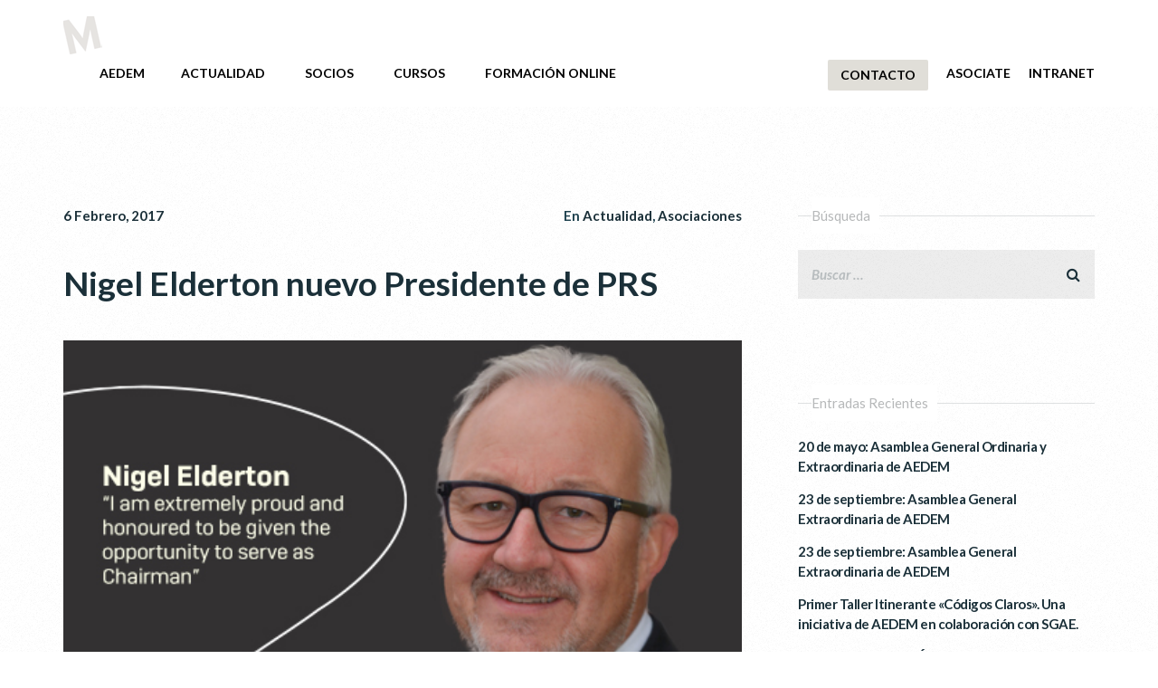

--- FILE ---
content_type: text/html; charset=UTF-8
request_url: https://aedem.es/nigel-elderton-nuevo-presidente-de-prs/
body_size: 58175
content:
<!doctype html>
<html lang="es-ES" >
<head>
	<meta charset="UTF-8">
	<link rel="profile" href="https://gmpg.org/xfn/11">
	<link rel="pingback" href="https://aedem.es/xmlrpc.php">
	<meta name="viewport" content="width=device-width, initial-scale=1">
	<title>Nigel Elderton nuevo Presidente de PRS &#8211; AEDEM, Asociación Española de Editores de Música</title>
<meta name='robots' content='max-image-preview:large' />
<link rel="alternate" hreflang="es" href="https://aedem.es/nigel-elderton-nuevo-presidente-de-prs/" />
<link rel='dns-prefetch' href='//fonts.googleapis.com' />
<link rel="alternate" type="application/rss+xml" title="AEDEM, Asociación Española de Editores de Música &raquo; Feed" href="https://aedem.es/feed/" />
<link rel="alternate" type="application/rss+xml" title="AEDEM, Asociación Española de Editores de Música &raquo; Feed de los comentarios" href="https://aedem.es/comments/feed/" />
<script>
window._wpemojiSettings = {"baseUrl":"https:\/\/s.w.org\/images\/core\/emoji\/14.0.0\/72x72\/","ext":".png","svgUrl":"https:\/\/s.w.org\/images\/core\/emoji\/14.0.0\/svg\/","svgExt":".svg","source":{"concatemoji":"https:\/\/aedem.es\/wp-includes\/js\/wp-emoji-release.min.js?ver=6.1.9"}};
/*! This file is auto-generated */
!function(e,a,t){var n,r,o,i=a.createElement("canvas"),p=i.getContext&&i.getContext("2d");function s(e,t){var a=String.fromCharCode,e=(p.clearRect(0,0,i.width,i.height),p.fillText(a.apply(this,e),0,0),i.toDataURL());return p.clearRect(0,0,i.width,i.height),p.fillText(a.apply(this,t),0,0),e===i.toDataURL()}function c(e){var t=a.createElement("script");t.src=e,t.defer=t.type="text/javascript",a.getElementsByTagName("head")[0].appendChild(t)}for(o=Array("flag","emoji"),t.supports={everything:!0,everythingExceptFlag:!0},r=0;r<o.length;r++)t.supports[o[r]]=function(e){if(p&&p.fillText)switch(p.textBaseline="top",p.font="600 32px Arial",e){case"flag":return s([127987,65039,8205,9895,65039],[127987,65039,8203,9895,65039])?!1:!s([55356,56826,55356,56819],[55356,56826,8203,55356,56819])&&!s([55356,57332,56128,56423,56128,56418,56128,56421,56128,56430,56128,56423,56128,56447],[55356,57332,8203,56128,56423,8203,56128,56418,8203,56128,56421,8203,56128,56430,8203,56128,56423,8203,56128,56447]);case"emoji":return!s([129777,127995,8205,129778,127999],[129777,127995,8203,129778,127999])}return!1}(o[r]),t.supports.everything=t.supports.everything&&t.supports[o[r]],"flag"!==o[r]&&(t.supports.everythingExceptFlag=t.supports.everythingExceptFlag&&t.supports[o[r]]);t.supports.everythingExceptFlag=t.supports.everythingExceptFlag&&!t.supports.flag,t.DOMReady=!1,t.readyCallback=function(){t.DOMReady=!0},t.supports.everything||(n=function(){t.readyCallback()},a.addEventListener?(a.addEventListener("DOMContentLoaded",n,!1),e.addEventListener("load",n,!1)):(e.attachEvent("onload",n),a.attachEvent("onreadystatechange",function(){"complete"===a.readyState&&t.readyCallback()})),(e=t.source||{}).concatemoji?c(e.concatemoji):e.wpemoji&&e.twemoji&&(c(e.twemoji),c(e.wpemoji)))}(window,document,window._wpemojiSettings);
</script>
<style>
img.wp-smiley,
img.emoji {
	display: inline !important;
	border: none !important;
	box-shadow: none !important;
	height: 1em !important;
	width: 1em !important;
	margin: 0 0.07em !important;
	vertical-align: -0.1em !important;
	background: none !important;
	padding: 0 !important;
}
</style>
	<style id='wp-block-library-inline-css'>
:root{--wp-admin-theme-color:#007cba;--wp-admin-theme-color--rgb:0,124,186;--wp-admin-theme-color-darker-10:#006ba1;--wp-admin-theme-color-darker-10--rgb:0,107,161;--wp-admin-theme-color-darker-20:#005a87;--wp-admin-theme-color-darker-20--rgb:0,90,135;--wp-admin-border-width-focus:2px}@media (-webkit-min-device-pixel-ratio:2),(min-resolution:192dpi){:root{--wp-admin-border-width-focus:1.5px}}.wp-element-button{cursor:pointer}:root{--wp--preset--font-size--normal:16px;--wp--preset--font-size--huge:42px}:root .has-very-light-gray-background-color{background-color:#eee}:root .has-very-dark-gray-background-color{background-color:#313131}:root .has-very-light-gray-color{color:#eee}:root .has-very-dark-gray-color{color:#313131}:root .has-vivid-green-cyan-to-vivid-cyan-blue-gradient-background{background:linear-gradient(135deg,#00d084,#0693e3)}:root .has-purple-crush-gradient-background{background:linear-gradient(135deg,#34e2e4,#4721fb 50%,#ab1dfe)}:root .has-hazy-dawn-gradient-background{background:linear-gradient(135deg,#faaca8,#dad0ec)}:root .has-subdued-olive-gradient-background{background:linear-gradient(135deg,#fafae1,#67a671)}:root .has-atomic-cream-gradient-background{background:linear-gradient(135deg,#fdd79a,#004a59)}:root .has-nightshade-gradient-background{background:linear-gradient(135deg,#330968,#31cdcf)}:root .has-midnight-gradient-background{background:linear-gradient(135deg,#020381,#2874fc)}.has-regular-font-size{font-size:1em}.has-larger-font-size{font-size:2.625em}.has-normal-font-size{font-size:var(--wp--preset--font-size--normal)}.has-huge-font-size{font-size:var(--wp--preset--font-size--huge)}.has-text-align-center{text-align:center}.has-text-align-left{text-align:left}.has-text-align-right{text-align:right}#end-resizable-editor-section{display:none}.aligncenter{clear:both}.items-justified-left{justify-content:flex-start}.items-justified-center{justify-content:center}.items-justified-right{justify-content:flex-end}.items-justified-space-between{justify-content:space-between}.screen-reader-text{border:0;clip:rect(1px,1px,1px,1px);-webkit-clip-path:inset(50%);clip-path:inset(50%);height:1px;margin:-1px;overflow:hidden;padding:0;position:absolute;width:1px;word-wrap:normal!important}.screen-reader-text:focus{background-color:#ddd;clip:auto!important;-webkit-clip-path:none;clip-path:none;color:#444;display:block;font-size:1em;height:auto;left:5px;line-height:normal;padding:15px 23px 14px;text-decoration:none;top:5px;width:auto;z-index:100000}html :where(.has-border-color){border-style:solid}html :where([style*=border-top-color]){border-top-style:solid}html :where([style*=border-right-color]){border-right-style:solid}html :where([style*=border-bottom-color]){border-bottom-style:solid}html :where([style*=border-left-color]){border-left-style:solid}html :where([style*=border-width]){border-style:solid}html :where([style*=border-top-width]){border-top-style:solid}html :where([style*=border-right-width]){border-right-style:solid}html :where([style*=border-bottom-width]){border-bottom-style:solid}html :where([style*=border-left-width]){border-left-style:solid}html :where(img[class*=wp-image-]){height:auto;max-width:100%}figure{margin:0 0 1em}
</style>
<link rel='stylesheet' id='qligg-swiper-css' href='https://aedem.es/wp-content/plugins/insta-gallery/assets/frontend/swiper/swiper.min.css?ver=4.7.3' media='all' />
<link rel='stylesheet' id='qligg-frontend-css' href='https://aedem.es/wp-content/plugins/insta-gallery/build/frontend/css/style.css?ver=4.7.3' media='all' />
<link rel='stylesheet' id='classic-theme-styles-css' href='https://aedem.es/wp-includes/css/classic-themes.min.css?ver=1' media='all' />
<style id='global-styles-inline-css'>
body{--wp--preset--color--black: #000000;--wp--preset--color--cyan-bluish-gray: #abb8c3;--wp--preset--color--white: #ffffff;--wp--preset--color--pale-pink: #f78da7;--wp--preset--color--vivid-red: #cf2e2e;--wp--preset--color--luminous-vivid-orange: #ff6900;--wp--preset--color--luminous-vivid-amber: #fcb900;--wp--preset--color--light-green-cyan: #7bdcb5;--wp--preset--color--vivid-green-cyan: #00d084;--wp--preset--color--pale-cyan-blue: #8ed1fc;--wp--preset--color--vivid-cyan-blue: #0693e3;--wp--preset--color--vivid-purple: #9b51e0;--wp--preset--gradient--vivid-cyan-blue-to-vivid-purple: linear-gradient(135deg,rgba(6,147,227,1) 0%,rgb(155,81,224) 100%);--wp--preset--gradient--light-green-cyan-to-vivid-green-cyan: linear-gradient(135deg,rgb(122,220,180) 0%,rgb(0,208,130) 100%);--wp--preset--gradient--luminous-vivid-amber-to-luminous-vivid-orange: linear-gradient(135deg,rgba(252,185,0,1) 0%,rgba(255,105,0,1) 100%);--wp--preset--gradient--luminous-vivid-orange-to-vivid-red: linear-gradient(135deg,rgba(255,105,0,1) 0%,rgb(207,46,46) 100%);--wp--preset--gradient--very-light-gray-to-cyan-bluish-gray: linear-gradient(135deg,rgb(238,238,238) 0%,rgb(169,184,195) 100%);--wp--preset--gradient--cool-to-warm-spectrum: linear-gradient(135deg,rgb(74,234,220) 0%,rgb(151,120,209) 20%,rgb(207,42,186) 40%,rgb(238,44,130) 60%,rgb(251,105,98) 80%,rgb(254,248,76) 100%);--wp--preset--gradient--blush-light-purple: linear-gradient(135deg,rgb(255,206,236) 0%,rgb(152,150,240) 100%);--wp--preset--gradient--blush-bordeaux: linear-gradient(135deg,rgb(254,205,165) 0%,rgb(254,45,45) 50%,rgb(107,0,62) 100%);--wp--preset--gradient--luminous-dusk: linear-gradient(135deg,rgb(255,203,112) 0%,rgb(199,81,192) 50%,rgb(65,88,208) 100%);--wp--preset--gradient--pale-ocean: linear-gradient(135deg,rgb(255,245,203) 0%,rgb(182,227,212) 50%,rgb(51,167,181) 100%);--wp--preset--gradient--electric-grass: linear-gradient(135deg,rgb(202,248,128) 0%,rgb(113,206,126) 100%);--wp--preset--gradient--midnight: linear-gradient(135deg,rgb(2,3,129) 0%,rgb(40,116,252) 100%);--wp--preset--duotone--dark-grayscale: url('#wp-duotone-dark-grayscale');--wp--preset--duotone--grayscale: url('#wp-duotone-grayscale');--wp--preset--duotone--purple-yellow: url('#wp-duotone-purple-yellow');--wp--preset--duotone--blue-red: url('#wp-duotone-blue-red');--wp--preset--duotone--midnight: url('#wp-duotone-midnight');--wp--preset--duotone--magenta-yellow: url('#wp-duotone-magenta-yellow');--wp--preset--duotone--purple-green: url('#wp-duotone-purple-green');--wp--preset--duotone--blue-orange: url('#wp-duotone-blue-orange');--wp--preset--font-size--small: 13px;--wp--preset--font-size--medium: 20px;--wp--preset--font-size--large: 36px;--wp--preset--font-size--x-large: 42px;--wp--preset--spacing--20: 0.44rem;--wp--preset--spacing--30: 0.67rem;--wp--preset--spacing--40: 1rem;--wp--preset--spacing--50: 1.5rem;--wp--preset--spacing--60: 2.25rem;--wp--preset--spacing--70: 3.38rem;--wp--preset--spacing--80: 5.06rem;}:where(.is-layout-flex){gap: 0.5em;}body .is-layout-flow > .alignleft{float: left;margin-inline-start: 0;margin-inline-end: 2em;}body .is-layout-flow > .alignright{float: right;margin-inline-start: 2em;margin-inline-end: 0;}body .is-layout-flow > .aligncenter{margin-left: auto !important;margin-right: auto !important;}body .is-layout-constrained > .alignleft{float: left;margin-inline-start: 0;margin-inline-end: 2em;}body .is-layout-constrained > .alignright{float: right;margin-inline-start: 2em;margin-inline-end: 0;}body .is-layout-constrained > .aligncenter{margin-left: auto !important;margin-right: auto !important;}body .is-layout-constrained > :where(:not(.alignleft):not(.alignright):not(.alignfull)){max-width: var(--wp--style--global--content-size);margin-left: auto !important;margin-right: auto !important;}body .is-layout-constrained > .alignwide{max-width: var(--wp--style--global--wide-size);}body .is-layout-flex{display: flex;}body .is-layout-flex{flex-wrap: wrap;align-items: center;}body .is-layout-flex > *{margin: 0;}:where(.wp-block-columns.is-layout-flex){gap: 2em;}.has-black-color{color: var(--wp--preset--color--black) !important;}.has-cyan-bluish-gray-color{color: var(--wp--preset--color--cyan-bluish-gray) !important;}.has-white-color{color: var(--wp--preset--color--white) !important;}.has-pale-pink-color{color: var(--wp--preset--color--pale-pink) !important;}.has-vivid-red-color{color: var(--wp--preset--color--vivid-red) !important;}.has-luminous-vivid-orange-color{color: var(--wp--preset--color--luminous-vivid-orange) !important;}.has-luminous-vivid-amber-color{color: var(--wp--preset--color--luminous-vivid-amber) !important;}.has-light-green-cyan-color{color: var(--wp--preset--color--light-green-cyan) !important;}.has-vivid-green-cyan-color{color: var(--wp--preset--color--vivid-green-cyan) !important;}.has-pale-cyan-blue-color{color: var(--wp--preset--color--pale-cyan-blue) !important;}.has-vivid-cyan-blue-color{color: var(--wp--preset--color--vivid-cyan-blue) !important;}.has-vivid-purple-color{color: var(--wp--preset--color--vivid-purple) !important;}.has-black-background-color{background-color: var(--wp--preset--color--black) !important;}.has-cyan-bluish-gray-background-color{background-color: var(--wp--preset--color--cyan-bluish-gray) !important;}.has-white-background-color{background-color: var(--wp--preset--color--white) !important;}.has-pale-pink-background-color{background-color: var(--wp--preset--color--pale-pink) !important;}.has-vivid-red-background-color{background-color: var(--wp--preset--color--vivid-red) !important;}.has-luminous-vivid-orange-background-color{background-color: var(--wp--preset--color--luminous-vivid-orange) !important;}.has-luminous-vivid-amber-background-color{background-color: var(--wp--preset--color--luminous-vivid-amber) !important;}.has-light-green-cyan-background-color{background-color: var(--wp--preset--color--light-green-cyan) !important;}.has-vivid-green-cyan-background-color{background-color: var(--wp--preset--color--vivid-green-cyan) !important;}.has-pale-cyan-blue-background-color{background-color: var(--wp--preset--color--pale-cyan-blue) !important;}.has-vivid-cyan-blue-background-color{background-color: var(--wp--preset--color--vivid-cyan-blue) !important;}.has-vivid-purple-background-color{background-color: var(--wp--preset--color--vivid-purple) !important;}.has-black-border-color{border-color: var(--wp--preset--color--black) !important;}.has-cyan-bluish-gray-border-color{border-color: var(--wp--preset--color--cyan-bluish-gray) !important;}.has-white-border-color{border-color: var(--wp--preset--color--white) !important;}.has-pale-pink-border-color{border-color: var(--wp--preset--color--pale-pink) !important;}.has-vivid-red-border-color{border-color: var(--wp--preset--color--vivid-red) !important;}.has-luminous-vivid-orange-border-color{border-color: var(--wp--preset--color--luminous-vivid-orange) !important;}.has-luminous-vivid-amber-border-color{border-color: var(--wp--preset--color--luminous-vivid-amber) !important;}.has-light-green-cyan-border-color{border-color: var(--wp--preset--color--light-green-cyan) !important;}.has-vivid-green-cyan-border-color{border-color: var(--wp--preset--color--vivid-green-cyan) !important;}.has-pale-cyan-blue-border-color{border-color: var(--wp--preset--color--pale-cyan-blue) !important;}.has-vivid-cyan-blue-border-color{border-color: var(--wp--preset--color--vivid-cyan-blue) !important;}.has-vivid-purple-border-color{border-color: var(--wp--preset--color--vivid-purple) !important;}.has-vivid-cyan-blue-to-vivid-purple-gradient-background{background: var(--wp--preset--gradient--vivid-cyan-blue-to-vivid-purple) !important;}.has-light-green-cyan-to-vivid-green-cyan-gradient-background{background: var(--wp--preset--gradient--light-green-cyan-to-vivid-green-cyan) !important;}.has-luminous-vivid-amber-to-luminous-vivid-orange-gradient-background{background: var(--wp--preset--gradient--luminous-vivid-amber-to-luminous-vivid-orange) !important;}.has-luminous-vivid-orange-to-vivid-red-gradient-background{background: var(--wp--preset--gradient--luminous-vivid-orange-to-vivid-red) !important;}.has-very-light-gray-to-cyan-bluish-gray-gradient-background{background: var(--wp--preset--gradient--very-light-gray-to-cyan-bluish-gray) !important;}.has-cool-to-warm-spectrum-gradient-background{background: var(--wp--preset--gradient--cool-to-warm-spectrum) !important;}.has-blush-light-purple-gradient-background{background: var(--wp--preset--gradient--blush-light-purple) !important;}.has-blush-bordeaux-gradient-background{background: var(--wp--preset--gradient--blush-bordeaux) !important;}.has-luminous-dusk-gradient-background{background: var(--wp--preset--gradient--luminous-dusk) !important;}.has-pale-ocean-gradient-background{background: var(--wp--preset--gradient--pale-ocean) !important;}.has-electric-grass-gradient-background{background: var(--wp--preset--gradient--electric-grass) !important;}.has-midnight-gradient-background{background: var(--wp--preset--gradient--midnight) !important;}.has-small-font-size{font-size: var(--wp--preset--font-size--small) !important;}.has-medium-font-size{font-size: var(--wp--preset--font-size--medium) !important;}.has-large-font-size{font-size: var(--wp--preset--font-size--large) !important;}.has-x-large-font-size{font-size: var(--wp--preset--font-size--x-large) !important;}
</style>
<link rel='stylesheet' id='apss-font-awesome-four-css' href='https://aedem.es/wp-content/plugins/accesspress-social-share/css/font-awesome.min.css?ver=4.5.6' media='all' />
<link rel='stylesheet' id='apss-frontend-css-css' href='https://aedem.es/wp-content/plugins/accesspress-social-share/css/frontend.css?ver=4.5.6' media='all' />
<link rel='stylesheet' id='apss-font-opensans-css' href='//fonts.googleapis.com/css?family=Open+Sans&#038;ver=6.1.9' media='all' />
<link rel='stylesheet' id='cfc_style-css' href='https://aedem.es/wp-content/plugins/cf7-customizer/assets/css/style.min.css?ver=1.0' media='all' />
<link rel='stylesheet' id='contact-form-7-css' href='https://aedem.es/wp-content/plugins/contact-form-7/includes/css/styles.css?ver=5.7.3' media='all' />
<link rel='stylesheet' id='rs-plugin-settings-css' href='https://aedem.es/wp-content/plugins/revslider/public/assets/css/settings.css?ver=5.3.0.2' media='all' />
<style id='rs-plugin-settings-inline-css'>
#rs-demo-id {}
</style>
<link rel='stylesheet' id='wpml-legacy-dropdown-0-css' href='//aedem.es/wp-content/plugins/sitepress-multilingual-cms/templates/language-switchers/legacy-dropdown/style.css?ver=1' media='all' />
<style id='wpml-legacy-dropdown-0-inline-css'>
.wpml-ls-statics-shortcode_actions, .wpml-ls-statics-shortcode_actions .wpml-ls-sub-menu, .wpml-ls-statics-shortcode_actions a {border-color:#cdcdcd;}.wpml-ls-statics-shortcode_actions a {color:#444444;background-color:#ffffff;}.wpml-ls-statics-shortcode_actions a:hover,.wpml-ls-statics-shortcode_actions a:focus {color:#000000;background-color:#eeeeee;}.wpml-ls-statics-shortcode_actions .wpml-ls-current-language>a {color:#444444;background-color:#ffffff;}.wpml-ls-statics-shortcode_actions .wpml-ls-current-language:hover>a, .wpml-ls-statics-shortcode_actions .wpml-ls-current-language>a:focus {color:#000000;background-color:#eeeeee;}
</style>
<link rel='stylesheet' id='parent-style-css' href='https://aedem.es/wp-content/themes/philanthropy-parent/style.css?ver=6.1.9' media='all' />
<link rel='stylesheet' id='font-awesome-css' href='https://aedem.es/wp-content/plugins/unyson/framework/static/libs/font-awesome/css/font-awesome.min.css?ver=2.7.28' media='all' />
<style id='akismet-widget-style-inline-css'>

			.a-stats {
				--akismet-color-mid-green: #357b49;
				--akismet-color-white: #fff;
				--akismet-color-light-grey: #f6f7f7;

				max-width: 350px;
				width: auto;
			}

			.a-stats * {
				all: unset;
				box-sizing: border-box;
			}

			.a-stats strong {
				font-weight: 600;
			}

			.a-stats a.a-stats__link,
			.a-stats a.a-stats__link:visited,
			.a-stats a.a-stats__link:active {
				background: var(--akismet-color-mid-green);
				border: none;
				box-shadow: none;
				border-radius: 8px;
				color: var(--akismet-color-white);
				cursor: pointer;
				display: block;
				font-family: -apple-system, BlinkMacSystemFont, 'Segoe UI', 'Roboto', 'Oxygen-Sans', 'Ubuntu', 'Cantarell', 'Helvetica Neue', sans-serif;
				font-weight: 500;
				padding: 12px;
				text-align: center;
				text-decoration: none;
				transition: all 0.2s ease;
			}

			/* Extra specificity to deal with TwentyTwentyOne focus style */
			.widget .a-stats a.a-stats__link:focus {
				background: var(--akismet-color-mid-green);
				color: var(--akismet-color-white);
				text-decoration: none;
			}

			.a-stats a.a-stats__link:hover {
				filter: brightness(110%);
				box-shadow: 0 4px 12px rgba(0, 0, 0, 0.06), 0 0 2px rgba(0, 0, 0, 0.16);
			}

			.a-stats .count {
				color: var(--akismet-color-white);
				display: block;
				font-size: 1.5em;
				line-height: 1.4;
				padding: 0 13px;
				white-space: nowrap;
			}
		
</style>
<link rel='stylesheet' id='tf-compiled-options-cfc-css' href='https://aedem.es/wp-content/uploads/titan-framework-cfc-css.css?ver=6.1.9' media='all' />
<link rel='stylesheet' id='bootstrap-css' href='https://aedem.es/wp-content/themes/philanthropy-parent/css/bootstrap.css?ver=2.0.19' media='all' />
<link rel='stylesheet' id='fw-mmenu-css' href='https://aedem.es/wp-content/themes/philanthropy-parent/css/jquery.mmenu.all.css?ver=2.0.19' media='all' />
<link rel='stylesheet' id='the-core-style-css' href='https://aedem.es/wp-content/uploads/the-core-style.css?ver=1617103622' media='all' />
<link rel='stylesheet' id='fw-theme-style-css' href='https://aedem.es/wp-content/themes/philanthropy-child/style.css?ver=2.0.19' media='all' />
<link rel='stylesheet' id='prettyPhoto-css' href='https://aedem.es/wp-content/themes/philanthropy-parent/css/prettyPhoto.css?ver=2.0.19' media='all' />
<link rel='stylesheet' id='animate-css' href='https://aedem.es/wp-content/themes/philanthropy-parent/css/animate.css?ver=2.0.19' media='all' />
<link rel='stylesheet' id='fw-googleFonts-css' href='https://fonts.googleapis.com/css?family=Lato%3A100%2C700%2C300%2Citalic%2Cregular%2C700italic%7CNTR%3Aregular%7CMontserrat%3Aregular%7CQuattrocento+Sans%3Aregular&#038;subset=latin-ext%2Clatin&#038;ver=6.1.9' media='all' />
<script src='https://aedem.es/wp-includes/js/jquery/jquery.min.js?ver=3.6.1' id='jquery-core-js'></script>
<script src='https://aedem.es/wp-includes/js/jquery/jquery-migrate.min.js?ver=3.3.2' id='jquery-migrate-js'></script>
<script src='https://aedem.es/wp-content/plugins/cf7-customizer/assets/js/custom.min.js?ver=6.1.9' id='cfc_customJs-js'></script>
<script src='https://aedem.es/wp-content/plugins/revslider/public/assets/js/jquery.themepunch.tools.min.js?ver=5.3.0.2' id='tp-tools-js'></script>
<script src='https://aedem.es/wp-content/plugins/revslider/public/assets/js/jquery.themepunch.revolution.min.js?ver=5.3.0.2' id='revmin-js'></script>
<script src='//aedem.es/wp-content/plugins/sitepress-multilingual-cms/templates/language-switchers/legacy-dropdown/script.js?ver=1' id='wpml-legacy-dropdown-0-js'></script>
<script src='https://aedem.es/wp-content/themes/philanthropy-parent/js/lib/modernizr.min.js?ver=2.0.19' id='modernizr-js'></script>
<script src='https://aedem.es/wp-content/themes/philanthropy-parent/js/lib/bootstrap.min.js?ver=2.0.19' id='bootstrap-js'></script>
<script src='https://aedem.es/wp-content/themes/philanthropy-parent/js/jquery.touchSwipe.min.js?ver=2.0.19' id='touchSwipe-js'></script>
<script src='https://aedem.es/wp-content/themes/philanthropy-parent/js/lib/html5shiv.js?ver=2.0.19' id='html5shiv-js'></script>
<script src='https://aedem.es/wp-content/themes/philanthropy-parent/js/lib/respond.min.js?ver=2.0.19' id='respond-js'></script>
<link rel="https://api.w.org/" href="https://aedem.es/wp-json/" /><link rel="alternate" type="application/json" href="https://aedem.es/wp-json/wp/v2/posts/1856" /><link rel="EditURI" type="application/rsd+xml" title="RSD" href="https://aedem.es/xmlrpc.php?rsd" />
<link rel="wlwmanifest" type="application/wlwmanifest+xml" href="https://aedem.es/wp-includes/wlwmanifest.xml" />
<meta name="generator" content="WordPress 6.1.9" />
<link rel="canonical" href="https://aedem.es/nigel-elderton-nuevo-presidente-de-prs/" />
<link rel='shortlink' href='https://aedem.es/?p=1856' />
<link rel="alternate" type="application/json+oembed" href="https://aedem.es/wp-json/oembed/1.0/embed?url=https%3A%2F%2Faedem.es%2Fnigel-elderton-nuevo-presidente-de-prs%2F" />
<link rel="alternate" type="text/xml+oembed" href="https://aedem.es/wp-json/oembed/1.0/embed?url=https%3A%2F%2Faedem.es%2Fnigel-elderton-nuevo-presidente-de-prs%2F&#038;format=xml" />
<meta name="generator" content="WPML ver:4.2.1 stt:2;" />
<link rel="apple-touch-icon" sizes="76x76" href="/wp-content/uploads/fbrfg/apple-touch-icon.png">
<link rel="icon" type="image/png" href="/wp-content/uploads/fbrfg/favicon-32x32.png" sizes="32x32">
<link rel="icon" type="image/png" href="/wp-content/uploads/fbrfg/favicon-16x16.png" sizes="16x16">
<link rel="manifest" href="/wp-content/uploads/fbrfg/manifest.json">
<link rel="mask-icon" href="/wp-content/uploads/fbrfg/safari-pinned-tab.svg" color="#5bbad5">
<link rel="shortcut icon" href="/wp-content/uploads/fbrfg/favicon.ico">
<meta name="msapplication-config" content="/wp-content/uploads/fbrfg/browserconfig.xml">
<meta name="theme-color" content="#ffffff"><meta property="og:image" content="https://aedem.es/wp-content/uploads/2017/02/Nigel-Elderton.jpg" /><meta property="og:title" content="Nigel Elderton nuevo Presidente de PRS" /><meta property="og:url" content="https://aedem.es/nigel-elderton-nuevo-presidente-de-prs/" /><meta property="og:type" content="website" /><meta property="og:description" content="" /><meta name="generator" content="Powered by Slider Revolution 5.3.0.2 - responsive, Mobile-Friendly Slider Plugin for WordPress with comfortable drag and drop interface." />
</head>
<body data-rsssl=1 class="post-template-default single single-post postid-1856 single-format-standard wp-embed-responsive fw-full fw-website-align-center fw-section-space-md header-1 fw-top-bar-off fw-no-absolute-header fw-top-social-right  mobile-menu-item-align-left fw-mobile-menu-position-center fw-top-logo-left fw-logo-image fw-logo-no-retina fw-animation-mobile-off has-sidebar fw-search-filter-off" itemscope="itemscope" itemtype="https://schema.org/WebPage">
				<div id="page" class="hfeed site">
						<header class="fw-header" itemscope="itemscope" itemtype="https://schema.org/WPHeader">
		<div class="fw-header-main">
		<div class="fw-container">
			<a href="#mobile-menu" class="mmenu-link"><i class="fa fa-navicon"></i></a>
										<div class="fw-wrap-logo">
				
												<a href="https://aedem.es/" class="fw-site-logo">
								<img src="//aedem.es/wp-content/uploads/2016/11/logo-aedem.png" alt="AEDEM, Asociación Española de Editores de Música" />
							</a>
						
							</div>
									<div class="fw-nav-wrap" itemscope="itemscope" itemtype="https://schema.org/SiteNavigationElement" role="navigation">
				<nav id="fw-menu-primary" class="fw-site-navigation primary-navigation"><ul id="menu-top-aedem" class="fw-nav-menu"><li id="menu-item-1336" class="menu-item menu-item-type-custom menu-item-object-custom menu-item-has-children menu-item-1336"><a href="#" >AEDEM</a>
<ul class="sub-menu">
	<li id="menu-item-929" class="menu-item menu-item-type-post_type menu-item-object-page menu-item-929"><a href="https://aedem.es/acerca-de-aedem/" >Acerca de AEDEM</a></li>
	<li id="menu-item-1413" class="menu-item menu-item-type-post_type menu-item-object-page menu-item-1413"><a href="https://aedem.es/historia-de-aedem-2/" >Historia de AEDEM</a></li>
	<li id="menu-item-931" class="menu-item menu-item-type-post_type menu-item-object-page menu-item-931"><a href="https://aedem.es/junta-directiva/" >Junta directiva</a></li>
</ul>
</li>
<li id="menu-item-878" class="menu-item menu-item-type-post_type menu-item-object-page menu-item-has-children menu-item-878"><a href="https://aedem.es/blog/" >ACTUALIDAD</a>
<ul class="sub-menu">
	<li id="menu-item-1679" class="menu-item menu-item-type-taxonomy menu-item-object-category current-post-ancestor current-menu-parent current-post-parent menu-item-1679"><a href="https://aedem.es/category/toda-la-actualidad/" >Actualidad</a></li>
	<li id="menu-item-1635" class="menu-item menu-item-type-taxonomy menu-item-object-category menu-item-1635"><a href="https://aedem.es/category/aedem/" >AEDEM</a></li>
	<li id="menu-item-1638" class="menu-item menu-item-type-taxonomy menu-item-object-category menu-item-1638"><a href="https://aedem.es/category/eventosferias/" >Eventos &#038; Ferias</a></li>
	<li id="menu-item-1636" class="menu-item menu-item-type-taxonomy menu-item-object-category current-post-ancestor current-menu-parent current-post-parent menu-item-1636"><a href="https://aedem.es/category/asociaciones/" >Asociaciones</a></li>
	<li id="menu-item-1637" class="menu-item menu-item-type-taxonomy menu-item-object-category menu-item-1637"><a href="https://aedem.es/category/digital/" >Digital</a></li>
	<li id="menu-item-1639" class="menu-item menu-item-type-taxonomy menu-item-object-category menu-item-1639"><a href="https://aedem.es/category/legal/" >Legal</a></li>
</ul>
</li>
<li id="menu-item-1337" class="menu-item menu-item-type-custom menu-item-object-custom menu-item-has-children menu-item-1337"><a href="#" >SOCIOS</a>
<ul class="sub-menu">
	<li id="menu-item-3284" class="menu-item menu-item-type-post_type menu-item-object-page menu-item-3284"><a href="https://aedem.es/asociados/" >Asociados</a></li>
	<li id="menu-item-927" class="menu-item menu-item-type-post_type menu-item-object-page menu-item-927"><a href="https://aedem.es/asociate/" >Asóciate</a></li>
	<li id="menu-item-1554" class="menu-item menu-item-type-custom menu-item-object-custom menu-item-1554"><a href="/intranet" >Documentación para Asociados</a></li>
</ul>
</li>
<li id="menu-item-3851" class="menu-item menu-item-type-post_type menu-item-object-page menu-item-3851"><a href="https://aedem.es/cursos-2023/" >CURSOS</a></li>
<li id="menu-item-2551" class="menu-item menu-item-type-custom menu-item-object-custom menu-item-has-children menu-item-2551"><a href="#" >FORMACIÓN ONLINE</a>
<ul class="sub-menu">
	<li id="menu-item-2550" class="menu-item menu-item-type-post_type menu-item-object-page menu-item-2550"><a href="https://aedem.es/cursos-aedem/" >Castellano</a></li>
	<li id="menu-item-2549" class="menu-item menu-item-type-post_type menu-item-object-page menu-item-2549"><a href="https://aedem.es/cursos-aedem-eng/" >English</a></li>
</ul>
</li>
<li id="menu-item-1341" class="menu-item menu-item-type-custom menu-item-object-custom menu-item-1341 anchor"><a href="#contacto" >CONTACTO</a></li>
<li id="menu-item-1338" class="menu-item menu-item-type-custom menu-item-object-custom menu-item-1338"><a href="https://aedem.es/?page_id=922" >ASOCIATE</a></li>
<li id="menu-item-3367" class="menu-item menu-item-type-custom menu-item-object-custom menu-item-3367"><a href="https://intranet.aedem.es" >INTRANET</a></li>
</ul></nav>			</div>
		</div>
	</div>
	</header>
<nav id="mobile-menu"><ul><li  class="menu-item menu-item-type-custom menu-item-object-custom menu-item-has-children"><a href="#">AEDEM</a><ul class="sub-menu">	<li  class="menu-item menu-item-type-post_type menu-item-object-page"><a href="https://aedem.es/acerca-de-aedem/">Acerca de AEDEM</a></li>	<li  class="menu-item menu-item-type-post_type menu-item-object-page"><a href="https://aedem.es/historia-de-aedem-2/">Historia de AEDEM</a></li>	<li  class="menu-item menu-item-type-post_type menu-item-object-page"><a href="https://aedem.es/junta-directiva/">Junta directiva</a></li></ul></li><li  class="menu-item menu-item-type-post_type menu-item-object-page menu-item-has-children"><a href="https://aedem.es/blog/">ACTUALIDAD</a><ul class="sub-menu">	<li  class="menu-item menu-item-type-taxonomy menu-item-object-category current-post-ancestor current-menu-parent current-post-parent"><a href="https://aedem.es/category/toda-la-actualidad/">Actualidad</a></li>	<li  class="menu-item menu-item-type-taxonomy menu-item-object-category"><a href="https://aedem.es/category/aedem/">AEDEM</a></li>	<li  class="menu-item menu-item-type-taxonomy menu-item-object-category"><a href="https://aedem.es/category/eventosferias/">Eventos &#038; Ferias</a></li>	<li  class="menu-item menu-item-type-taxonomy menu-item-object-category current-post-ancestor current-menu-parent current-post-parent"><a href="https://aedem.es/category/asociaciones/">Asociaciones</a></li>	<li  class="menu-item menu-item-type-taxonomy menu-item-object-category"><a href="https://aedem.es/category/digital/">Digital</a></li>	<li  class="menu-item menu-item-type-taxonomy menu-item-object-category"><a href="https://aedem.es/category/legal/">Legal</a></li></ul></li><li  class="menu-item menu-item-type-custom menu-item-object-custom menu-item-has-children"><a href="#">SOCIOS</a><ul class="sub-menu">	<li  class="menu-item menu-item-type-post_type menu-item-object-page"><a href="https://aedem.es/asociados/">Asociados</a></li>	<li  class="menu-item menu-item-type-post_type menu-item-object-page"><a href="https://aedem.es/asociate/">Asóciate</a></li>	<li  class="menu-item menu-item-type-custom menu-item-object-custom"><a href="/intranet">Documentación para Asociados</a></li></ul></li><li  class="menu-item menu-item-type-post_type menu-item-object-page"><a href="https://aedem.es/cursos-2023/">CURSOS</a></li><li  class="menu-item menu-item-type-custom menu-item-object-custom menu-item-has-children"><a href="#">FORMACIÓN ONLINE</a><ul class="sub-menu">	<li  class="menu-item menu-item-type-post_type menu-item-object-page"><a href="https://aedem.es/cursos-aedem/">Castellano</a></li>	<li  class="menu-item menu-item-type-post_type menu-item-object-page"><a href="https://aedem.es/cursos-aedem-eng/">English</a></li></ul></li><li  class="menu-item menu-item-type-custom menu-item-object-custom anchor"><a href="#contacto">CONTACTO</a></li><li  class="menu-item menu-item-type-custom menu-item-object-custom"><a href="https://aedem.es/?page_id=922">ASOCIATE</a></li><li  class="menu-item menu-item-type-custom menu-item-object-custom"><a href="https://intranet.aedem.es">INTRANET</a></li></ul></nav>						<div id="main" class="site-main">			<div class="no-header-image"></div>
		<section class="fw-main-row sidebar-right" role="main" itemprop="mainEntity" itemscope="itemscope" itemtype="https://schema.org/Blog">
	<div class="fw-container">
		<div class="fw-row">
			<div class="fw-content-area col-md-8 col-sm-12">
				<div class="fw-col-inner">
										<article id="post-1856" class="post post-details post-1856 type-post status-publish format-standard has-post-thumbnail hentry category-toda-la-actualidad category-asociaciones" itemscope="itemscope" itemtype="https://schema.org/BlogPosting" itemprop="blogPost">
	<div class="fw-col-inner">
		<header class="entry-header">
						<div class="wrap-entry-meta">
				<meta itemscope itemprop="mainEntityOfPage" itemType="https://schema.org/WebPage" itemid="https://google.com/article" content="" />
									<span class="entry-date">
						<a rel="bookmark" href="https://aedem.es/nigel-elderton-nuevo-presidente-de-prs/">
							<time itemprop="datePublished" datetime="2017-02-06T16:38:03+00:00">6 Febrero, 2017</time>
							<meta itemprop="dateModified" content="2017-02-09T17:26:10+00:00">
						</a>
					</span>
																						<span class="cat-links"> En <a href="https://aedem.es/category/toda-la-actualidad/" rel="tag">Actualidad</a>, <a href="https://aedem.es/category/asociaciones/" rel="tag">Asociaciones</a></span>
							</div>
								<h2 class="entry-title" itemprop="headline">Nigel Elderton nuevo Presidente de PRS</h2>
				</header>

					<div class="fw-post-image fw-block-image-parent ">
				<a href="https://aedem.es/wp-content/uploads/2017/02/Nigel-Elderton.jpg" data-rel="prettyPhoto" class="post-thumbnail fw-block-image-child fw-ratio-16-9 fw-ratio-container">
					<noscript itemscope itemtype="https://schema.org/ImageObject" itemprop="image"><img src="https://aedem.es/wp-content/uploads/2017/02/Nigel-Elderton.jpg"  alt="Nigel Elderton" data-maxdpr="1.7" class="attachment-post-thumbnail lazyload" /><meta itemprop="url" content="https://aedem.es/wp-content/uploads/2017/02/Nigel-Elderton.jpg"><meta itemprop="width" content="490"><meta itemprop="height" content="276"></noscript><img src="[data-uri]" data-sizes="auto" data-srcset="https://aedem.es/wp-content/uploads/2017/02/Nigel-Elderton-300x169.jpg 300w, https://aedem.es/wp-content/uploads/2017/02/Nigel-Elderton-295x166.jpg 295w, https://aedem.es/wp-content/uploads/2017/02/Nigel-Elderton.jpg 490w"   alt="Nigel Elderton" data-maxdpr="1.7" class="attachment-post-thumbnail lazyload" />				</a>
							</div>
		
		<div class="entry-content clearfix" itemprop="text">
			<p>Nigel Elderton, Director General y Presidente Europeo de <strong><a href="http://www.peermusic.com/" target="_blank">Peermusic</a></strong>, ha sustituido a Guy Fletcher como Presidente de la <strong><a href="http://www.prsformusic.com" target="_blank">PRS</a></strong>. Con este cambio, un editor pasará a presidir la Sociedad de Autores inglesa.</p>
<p>Nigel Elderton había colaborado en los órganos directivos de PRS en los últimos 25 años y actualmente ocupaba el cargo de Publisher Director en la Junta de PRS y la Junta de MCPS (La entidad recaudadora de derechos fonomecánicos). Además, también ocupa puestos de dirección en <a href="http://www.prsformusic.com/impel/pages/default.aspx" target="_blank"><strong>IMPEL</strong> </a>y en la <strong><a href="http://mpaonline.org.uk" target="_blank">Asociación de Editores de Música inglesa</a></strong>, y es fundador de la <strong><a href="http://www.prsformusicfoundation.com" target="_blank">PRS Music Foundation</a></strong>.</p>
<p>Recientemente, Nigel Elderton ha sido galardonado con el honor más alto de la Asociación de Editores de Música de la insignia de oro MPA por su servicio distinguido a la industria de la edición musical.</p>
<p>Las primeras palabras del nuevo Presidente fueron las siguientes: «Es un gran honor seguir los pasos de una sucesión tan rica de presidentes, incluyendo a Guy Fletcher, que ha presidido un capítulo muy exitoso en la historia de PRS. Creo que la experiencia y los conocimientos que he obtenido al trabajar en estrecha colaboración con PRS for Music, MCPS e IMPEL a lo largo de los años, serán de gran valor para ayudarme a guiar a nuestra junta y servir a la organización a través de su próximo capítulo en nombre de todos los autores, compositores y editores miembros de la PRS. Me siento sumamente orgulloso y honrado de tener la oportunidad de servir como Presidente y espero trabajar en estrecha colaboración con Robert Ashcroft y mis dos vicepresidentes durante lo que sin duda es uno de los momentos más difíciles y cruciales para la industria de la música del Reino Unido, tanto a nivel nacional como internacional».</p>
<p>AEDEM felicita muy sinceramente a Nigel Elderton por el nombramiento y se congratula de que otro compañero editor sea nombrado Presidente de una Entidad de Gestión uniéndose a la lista de los diversos que en la actualidad ostentan cargos de esta responsabilidad.</p>
<p>Podéis encontrar la noticia original en el siguiente enlace: <strong><a href="http://www.prsformusic.com/aboutus/press/latestpressreleases/pages/nigel-elderton-announced-prs-chairman.aspx" target="_blank">Nigel Elderton announced as new Chairman of PRS</a></strong>.</p>
<div class='apss-social-share apss-theme-4 clearfix ' >
					<div class='apss-facebook apss-single-icon'>
						<a rel='nofollow'  title="Compartir en Facebook" target='_blank' href='https://www.facebook.com/sharer/sharer.php?u=https://aedem.es/nigel-elderton-nuevo-presidente-de-prs/'>
							<div class='apss-icon-block clearfix'>
								<i class='fab fa-facebook-f'></i>
								<span class='apss-social-text'>Compartir en Facebook</span>
								<span class='apss-share'>Compartir</span>
							</div>
													</a>
					</div>
								<div class='apss-twitter apss-single-icon'>
					<a rel='nofollow'  href="https://twitter.com/intent/tweet?text=Nigel%20Elderton%20nuevo%20Presidente%20de%20PRS&#038;url=https://aedem.es/nigel-elderton-nuevo-presidente-de-prs/&#038;"  title="Compartir en Twitter" target='_blank'>
						<div class='apss-icon-block clearfix'>
							<i class='fab fa-twitter'></i>
							<span class='apss-social-text'>Compartir en Twitter</span><span class='apss-share'>Tweet</span>
						</div>
											</a>
				</div>
				
				<div class='apss-pinterest apss-single-icon'>
					<a rel='nofollow' title="Compartir en Pinterest" href='javascript:pinIt();'>
						<div class='apss-icon-block clearfix'>
							<i class='fab fa-pinterest'></i>
							<span class='apss-social-text'>Compartir en Pinterest</span>
							<span class='apss-share'>Compartir</span>
						</div>
						
					</a>
				</div>
				</div>		</div>

			</div>
</article>
<div class="fw-row">
	<div class="blog-post-navigation">
		<a href="https://aedem.es/los-independientes-trabajan-para-minimizar-el-value-gap/" rel="prev"><div class="fw-itable"><div class="fw-icell"><i class="fa fa-angle-left"></i><span>Anterior</span><strong>Los independientes trabajan para minimizar el “value gap”</strong></div></div></a>		<a href="https://aedem.es/apple-music-ficha-al-responsable-de-relacion-con-las-discograficas-de-spotify/" rel="next"><div class="fw-itable"><div class="fw-icell"><i class="fa fa-angle-right"></i><span>Siguiente</span><strong>Apple Music ficha al responsable de relación con las discográficas de Spotify</strong></div></div></a>	</div>
</div>				</div><!-- /.inner -->
			</div><!-- /.content-area -->

					<div class="col-md-4 col-sm-12 fw-sidebar" role="complementary" itemscope="itemscope" itemtype="https://schema.org/WPSideBar">
			<div class="fw-col-inner">
									<aside id="search-2" class="widget widget_search"><h2 class="widget-title"><span>Búsqueda</span></h2><form role="search" method="get" class="search-form" action="https://aedem.es/">
				<label>
					<span class="screen-reader-text">Buscar:</span>
					<input type="search" class="search-field" placeholder="Buscar &hellip;" value="" name="s" />
				</label>
				<input type="submit" class="search-submit" value="Búsqueda" />
			<input type='hidden' name='lang' value='es' /></form></aside>
		<aside id="recent-posts-3" class="widget widget_recent_entries">
		<h2 class="widget-title"><span>Entradas Recientes</span></h2>
		<ul>
											<li>
					<a href="https://aedem.es/23-de-septiembre-asamblea-general-extraordinaria-de-aedem-2-2/">20 de mayo: Asamblea General Ordinaria y Extraordinaria de AEDEM</a>
									</li>
											<li>
					<a href="https://aedem.es/23-de-septiembre-asamblea-general-extraordinaria-de-aedem/">23 de septiembre: Asamblea General Extraordinaria de AEDEM</a>
									</li>
											<li>
					<a href="https://aedem.es/23-de-septiembre-asamblea-general-extraordinaria-de-aedem-2/">23 de septiembre: Asamblea General Extraordinaria de AEDEM</a>
									</li>
											<li>
					<a href="https://aedem.es/nuevos-cargos-en-la-junta-directiva-aedem-2/">Primer Taller Itinerante «Códigos Claros». Una iniciativa de AEDEM en colaboración con SGAE.</a>
									</li>
											<li>
					<a href="https://aedem.es/el-sector-de-la-musica-presenta-las-propuestas-clave-para-aprovechar-el-momento-historico-de-la-musica-en-espanol-en-la-proxima-legislatura/"><strong>EL SECTOR DE LA MÚSICA PRESENTA LAS PROPUESTAS CLAVE PARA APROVECHAR EL MOMENTO HISTÓRICO DE LA MÚSICA EN ESPAÑOL EN LA PRÓXIMA LEGISLATURA</strong></a>
									</li>
					</ul>

		</aside><aside id="archives-3" class="widget widget_archive"><h2 class="widget-title"><span>Archivos</span></h2>
			<ul>
					<li><a href='https://aedem.es/2025/04/'>Abril 2025</a></li>
	<li><a href='https://aedem.es/2024/09/'>Septiembre 2024</a></li>
	<li><a href='https://aedem.es/2023/12/'>Diciembre 2023</a></li>
	<li><a href='https://aedem.es/2023/07/'>Julio 2023</a></li>
	<li><a href='https://aedem.es/2023/06/'>Junio 2023</a></li>
	<li><a href='https://aedem.es/2023/04/'>Abril 2023</a></li>
	<li><a href='https://aedem.es/2022/11/'>Noviembre 2022</a></li>
	<li><a href='https://aedem.es/2022/10/'>Octubre 2022</a></li>
	<li><a href='https://aedem.es/2022/05/'>Mayo 2022</a></li>
	<li><a href='https://aedem.es/2021/09/'>Septiembre 2021</a></li>
	<li><a href='https://aedem.es/2021/04/'>Abril 2021</a></li>
	<li><a href='https://aedem.es/2020/11/'>Noviembre 2020</a></li>
	<li><a href='https://aedem.es/2020/03/'>Marzo 2020</a></li>
	<li><a href='https://aedem.es/2020/01/'>Enero 2020</a></li>
	<li><a href='https://aedem.es/2019/11/'>Noviembre 2019</a></li>
	<li><a href='https://aedem.es/2019/10/'>Octubre 2019</a></li>
	<li><a href='https://aedem.es/2019/07/'>Julio 2019</a></li>
	<li><a href='https://aedem.es/2019/04/'>Abril 2019</a></li>
	<li><a href='https://aedem.es/2019/03/'>Marzo 2019</a></li>
	<li><a href='https://aedem.es/2018/11/'>Noviembre 2018</a></li>
	<li><a href='https://aedem.es/2018/10/'>Octubre 2018</a></li>
	<li><a href='https://aedem.es/2018/09/'>Septiembre 2018</a></li>
	<li><a href='https://aedem.es/2018/05/'>Mayo 2018</a></li>
	<li><a href='https://aedem.es/2018/04/'>Abril 2018</a></li>
	<li><a href='https://aedem.es/2018/01/'>Enero 2018</a></li>
	<li><a href='https://aedem.es/2017/12/'>Diciembre 2017</a></li>
	<li><a href='https://aedem.es/2017/11/'>Noviembre 2017</a></li>
	<li><a href='https://aedem.es/2017/10/'>Octubre 2017</a></li>
	<li><a href='https://aedem.es/2017/09/'>Septiembre 2017</a></li>
	<li><a href='https://aedem.es/2017/06/'>Junio 2017</a></li>
	<li><a href='https://aedem.es/2017/05/'>Mayo 2017</a></li>
	<li><a href='https://aedem.es/2017/04/'>Abril 2017</a></li>
	<li><a href='https://aedem.es/2017/03/'>Marzo 2017</a></li>
	<li><a href='https://aedem.es/2017/02/'>Febrero 2017</a></li>
	<li><a href='https://aedem.es/2017/01/'>Enero 2017</a></li>
	<li><a href='https://aedem.es/2016/12/'>Diciembre 2016</a></li>
	<li><a href='https://aedem.es/2016/10/'>Octubre 2016</a></li>
			</ul>

			</aside><aside id="fw_instagram-2" class="widget fw-widget-instagram widget_fw_instagram">Please check the widget data</aside>							</div><!-- /.inner -->
		</div><!-- /.sidebar -->
			</div><!-- /.row -->
	</div><!-- /.container -->
</section>

		
		</div><!-- /.site-main -->

				<!-- Footer -->
		<footer id="colophon" class="site-footer fw-footer " itemscope="itemscope" itemtype="https://schema.org/WPFooter">
						<div class="fw-footer-widgets footer-cols-3">
				<div class="fw-inner">
			<div class="fw-container">
				<div class="fw-row">
											<div class="fw-col-md-4 fw-col-sm-4">
							<aside id="text-7" class="widget widget_text">			<div class="textwidget"><img src="https://aedem.es/wp-content/uploads/2016/11/logo-aedem-footer.png">
<br>
<br>
Alcalà, 70
<br>
28009 MADRID
<br>
Tel. 667246218
<br>
secretaria-tecnica@aedem.es</div>
		</aside><aside id="text-11" class="widget widget_text"><h2 class="widget-title"><span>CONSULTA NUESTROS</span></h2>			<div class="textwidget"><ul class="list-inline"><li><a class="footer-link" href="https://aedem.es/wp-content/uploads/2019/11/Estatutos-AEDEM-2019-1.pdf" target="_blank" rel="noopener"><FONT SIZE=4>ESTATUTOS</a></li> </font>

<li><a class="footer-link" href="https://aedem.es/wp-content/uploads/2025/04/REGLAMENTOS-2.pdf" target="_blank" style="margin-left:0px;" rel="noopener"><FONT SIZE=4>REGLAMENTOS</a></li></font>


<li><a class="footer-reglamento" href="https://aedem.es/wp-content/uploads/2017/02/libro_blanco.pdf" target="_blank" style="margin-left:36px;" rel="noopener"><FONT SIZE=4>LIBRO BLANCO</a></li>
</ul> </font>
</div>
		</aside>						</div>
											<div class="fw-col-md-4 fw-col-sm-4">
							<aside id="text-9" class="widget widget_text"><h2 class="widget-title"><span>CONTACTA CON NOSOTROS</span></h2>			<div class="textwidget"><span id="contacto"></span>

<div class="wpcf7 no-js" id="wpcf7-f1407-p1856-o1" lang="es-ES" dir="ltr">
<div class="screen-reader-response"><p role="status" aria-live="polite" aria-atomic="true"></p> <ul></ul></div>
<form action="/nigel-elderton-nuevo-presidente-de-prs/#wpcf7-f1407-p1856-o1" method="post" class="wpcf7-form init" aria-label="Formulario de contacto" novalidate="novalidate" data-status="init">
<div style="display: none;">
<input type="hidden" name="_wpcf7" value="1407" />
<input type="hidden" name="_wpcf7_version" value="5.7.3" />
<input type="hidden" name="_wpcf7_locale" value="es_ES" />
<input type="hidden" name="_wpcf7_unit_tag" value="wpcf7-f1407-p1856-o1" />
<input type="hidden" name="_wpcf7_container_post" value="1856" />
<input type="hidden" name="_wpcf7_posted_data_hash" value="" />
</div>
<div class="fw-col-md-6 nopadding-left">
	<p><span class="wpcf7-form-control-wrap" data-name="your-name"><input size="40" class="wpcf7-form-control wpcf7-text wpcf7-validates-as-required" aria-required="true" aria-invalid="false" placeholder="Nombre" value="" type="text" name="your-name" /></span>
	</p>
</div>
<div class="fw-col-md-6 nopadding-left">
	<p><span class="wpcf7-form-control-wrap" data-name="email"><input size="40" class="wpcf7-form-control wpcf7-text wpcf7-email wpcf7-validates-as-required wpcf7-validates-as-email" aria-required="true" aria-invalid="false" placeholder="Email" value="" type="email" name="email" /></span>
	</p>
</div>
<div class="fw-col-md-12 tp-form nopadding-left white">
	<p><span class="wpcf7-form-control-wrap" data-name="your-message"><textarea cols="40" rows="10" class="wpcf7-form-control wpcf7-textarea wpcf7-validates-as-required" aria-required="true" aria-invalid="false" placeholder="Mensaje" name="your-message"></textarea></span><br />
<input type="hidden" name="contact_form_7_recaptcha" value="g-recaptcha-buVkjOI42qbRN4e" class="g-recaptcha-explicit-id"><div id="g-recaptcha-buVkjOI42qbRN4e"></div><span class="wpcf7-form-control-wrap g-recaptcha-explicit" data-sitekey="6LcIZBwUAAAAAEVRWU-lx8y9xw969CXaCLlycrHb"></span><input class="wpcf7-form-control has-spinner wpcf7-submit" type="submit" value="Enviar" />
	</p>
</div><p style="display: none !important;" class="akismet-fields-container" data-prefix="_wpcf7_ak_"><label>&#916;<textarea name="_wpcf7_ak_hp_textarea" cols="45" rows="8" maxlength="100"></textarea></label><input type="hidden" id="ak_js_1" name="_wpcf7_ak_js" value="87"/><script>document.getElementById( "ak_js_1" ).setAttribute( "value", ( new Date() ).getTime() );</script></p><div class="wpcf7-response-output" aria-hidden="true"></div>
</form>
</div>
</div>
		</aside><aside id="text-18" class="widget widget_text">			<div class="textwidget"><p>&nbsp;</p>
<p>&nbsp;</p>
<p>&nbsp;</p>
</div>
		</aside>						</div>
											<div class="fw-col-md-4 fw-col-sm-4">
							<aside id="text-17" class="widget widget_text">			<div class="textwidget"><div style="text-align: right;">
<p><strong>En colaboración con</strong></p>
<p><img decoding="async" loading="lazy" class="aligncenter size-full wp-image-3326" src="https://aedem.es/wp-content/uploads/2021/01/Logotipo-INAEM.png" alt="" width="2025" height="355" srcset="https://aedem.es/wp-content/uploads/2021/01/Logotipo-INAEM.png 2025w, https://aedem.es/wp-content/uploads/2021/01/Logotipo-INAEM-300x53.png 300w, https://aedem.es/wp-content/uploads/2021/01/Logotipo-INAEM-1024x180.png 1024w, https://aedem.es/wp-content/uploads/2021/01/Logotipo-INAEM-768x135.png 768w, https://aedem.es/wp-content/uploads/2021/01/Logotipo-INAEM-1536x269.png 1536w" sizes="(max-width: 2025px) 100vw, 2025px" /></p>
<p><a href="https://aedem.es/wp-content/uploads/2025/03/loog-web-industrias-scaled.jpg"><img decoding="async" loading="lazy" class="alignnone size-large wp-image-4638" src="https://aedem.es/wp-content/uploads/2025/03/loog-web-industrias-1024x294.jpg" alt="" width="1024" height="294" srcset="https://aedem.es/wp-content/uploads/2025/03/loog-web-industrias-1024x294.jpg 1024w, https://aedem.es/wp-content/uploads/2025/03/loog-web-industrias-300x86.jpg 300w, https://aedem.es/wp-content/uploads/2025/03/loog-web-industrias-768x221.jpg 768w, https://aedem.es/wp-content/uploads/2025/03/loog-web-industrias-1536x441.jpg 1536w, https://aedem.es/wp-content/uploads/2025/03/loog-web-industrias-2048x589.jpg 2048w" sizes="(max-width: 1024px) 100vw, 1024px" /></a><a href="https://aedem.es/wp-content/uploads/2025/03/cedro-logo.jpg"><img decoding="async" loading="lazy" class="alignnone size-full wp-image-4640" src="https://aedem.es/wp-content/uploads/2025/03/cedro-logo.jpg" alt="" width="599" height="166" srcset="https://aedem.es/wp-content/uploads/2025/03/cedro-logo.jpg 599w, https://aedem.es/wp-content/uploads/2025/03/cedro-logo-300x83.jpg 300w" sizes="(max-width: 599px) 100vw, 599px" /></a></p>
<p>&nbsp;</p>
</div>
<p><a href="https://aedem.es/wp-content/uploads/2025/03/Logos-FSGAE_SGAE125_blanco.png"><img decoding="async" loading="lazy" class="alignnone size-large wp-image-4635" src="https://aedem.es/wp-content/uploads/2025/03/Logos-FSGAE_SGAE125_blanco-1024x322.png" alt="" width="1024" height="322" srcset="https://aedem.es/wp-content/uploads/2025/03/Logos-FSGAE_SGAE125_blanco-1024x322.png 1024w, https://aedem.es/wp-content/uploads/2025/03/Logos-FSGAE_SGAE125_blanco-300x94.png 300w, https://aedem.es/wp-content/uploads/2025/03/Logos-FSGAE_SGAE125_blanco-768x242.png 768w, https://aedem.es/wp-content/uploads/2025/03/Logos-FSGAE_SGAE125_blanco-1536x483.png 1536w, https://aedem.es/wp-content/uploads/2025/03/Logos-FSGAE_SGAE125_blanco-2048x644.png 2048w" sizes="(max-width: 1024px) 100vw, 1024px" /></a></p>
<p><a href="https://aedem.es/wp-content/uploads/2025/03/icmp-logo.png"><img decoding="async" loading="lazy" class="alignnone size-full wp-image-4642" src="https://aedem.es/wp-content/uploads/2025/03/icmp-logo.png" alt="" width="350" height="144" srcset="https://aedem.es/wp-content/uploads/2025/03/icmp-logo.png 350w, https://aedem.es/wp-content/uploads/2025/03/icmp-logo-300x123.png 300w" sizes="(max-width: 350px) 100vw, 350px" /></a> <a href="https://aedem.es/wp-content/uploads/2025/03/impf-logo.png"><img decoding="async" loading="lazy" class="alignnone size-large wp-image-4644" src="https://aedem.es/wp-content/uploads/2025/03/impf-logo-1024x334.png" alt="" width="1024" height="334" srcset="https://aedem.es/wp-content/uploads/2025/03/impf-logo-1024x334.png 1024w, https://aedem.es/wp-content/uploads/2025/03/impf-logo-300x98.png 300w, https://aedem.es/wp-content/uploads/2025/03/impf-logo-768x250.png 768w, https://aedem.es/wp-content/uploads/2025/03/impf-logo-1536x501.png 1536w, https://aedem.es/wp-content/uploads/2025/03/impf-logo.png 1625w" sizes="(max-width: 1024px) 100vw, 1024px" /></a></p>
</div>
		</aside>						</div>
									</div>
			</div>
		</div>
	</div>

			<div class="fw-footer-middle  ">
				<div class="fw-container">
								</div>
	</div>

		<div class="fw-footer-bar fw-copyright-center">
			<div class="fw-container">
												<div class="fw-copyright"></div>
			</div>
		</div>
			</footer>
		
	</div><!-- /#page -->
<script id='apss-frontend-mainjs-js-extra'>
var frontend_ajax_object = {"ajax_url":"https:\/\/aedem.es\/wp-admin\/admin-ajax.php","ajax_nonce":"fbc6e6b6f5"};
</script>
<script src='https://aedem.es/wp-content/plugins/accesspress-social-share/js/frontend.js?ver=4.5.6' id='apss-frontend-mainjs-js'></script>
<script src='https://aedem.es/wp-content/plugins/contact-form-7/includes/swv/js/index.js?ver=5.7.3' id='swv-js'></script>
<script id='contact-form-7-js-extra'>
var wpcf7 = {"api":{"root":"https:\/\/aedem.es\/wp-json\/","namespace":"contact-form-7\/v1"}};
</script>
<script src='https://aedem.es/wp-content/plugins/contact-form-7/includes/js/index.js?ver=5.7.3' id='contact-form-7-js'></script>
<script src='https://aedem.es/wp-includes/js/imagesloaded.min.js?ver=4.1.4' id='imagesloaded-js'></script>
<script src='https://aedem.es/wp-content/themes/philanthropy-parent/js/jquery.carouFredSel-6.2.1-packed.js?ver=2.0.19' id='carouFredSel-js'></script>
<script src='https://aedem.es/wp-content/themes/philanthropy-parent/js/jquery.prettyPhoto.js?ver=2.0.19' id='prettyPhoto-js'></script>
<script src='https://aedem.es/wp-content/themes/philanthropy-parent/js/jquery.customInput.js?ver=2.0.19' id='customInput-js'></script>
<script src='https://aedem.es/wp-content/themes/philanthropy-parent/js/scrollTo.min.js?ver=2.0.19' id='scrollTo-js'></script>
<script src='https://aedem.es/wp-content/themes/philanthropy-parent/js/jquery.mmenu.min.all.js?ver=2.0.19' id='mmenu-js'></script>
<script src='https://aedem.es/wp-content/themes/philanthropy-parent/js/selectize.min.js?ver=2.0.19' id='selectize-js'></script>
<script src='https://aedem.es/wp-content/themes/philanthropy-parent/js/jquery.parallax.js?ver=2.0.19' id='parallax-js'></script>
<script src='https://aedem.es/wp-includes/js/jquery/ui/effect.min.js?ver=1.13.2' id='jquery-effects-core-js'></script>
<script src='https://aedem.es/wp-content/themes/philanthropy-parent/js/lazysizes.min.js?ver=2.0.19' id='lazysizes-js'></script>
<script id='general-js-extra'>
var FwPhpVars = {"disable_anchor_id":"false","mmenu_title":"Menu","back":"Back","lang":"es","ajax_url":"https:\/\/aedem.es\/wp-admin\/admin-ajax.php","template_directory":"https:\/\/aedem.es\/wp-content\/themes\/philanthropy-parent","previous":"Previous","next":"Next","fail_form_error":"Sorry you are an error in ajax, please contact the administrator of the website","smartphone_animations":"no","mobile_menu_position":"left","mobile_menu_page_dim":"page-dim-none","mobile_menu_border_style":"indent","header_5_position":"left","header_6_position":"left","mobile_menu_screen":"1199","effect_panels":"mm-effect-panels-left-right","effect_listitems_slide":"effect-listitems-slide","sticky_resolution":"767","sticky_logo":"","socials":null};
</script>
<script src='https://aedem.es/wp-content/themes/philanthropy-parent/js/general.js?ver=2.0.19' id='general-js'></script>
<script defer src='https://aedem.es/wp-content/plugins/akismet/_inc/akismet-frontend.js?ver=1746007964' id='akismet-frontend-js'></script>
<script src='https://www.google.com/recaptcha/api.js?onload=contact_form_7_recaptcha_callback&#038;render=explicit&#038;ver=1.0.0' id='google_recaptcha_script-js'></script>
<script id='contact_form_7_recaptcha_script-js-extra'>
var contact_form_7_recaptcha_data = {"sitekey":"6LcIZBwUAAAAAEVRWU-lx8y9xw969CXaCLlycrHb"};
</script>
<script src='https://aedem.es/wp-content/plugins/contact-form-7-recaptcha/script.js?ver=1.0.0' id='contact_form_7_recaptcha_script-js'></script>
</body>
</html>

--- FILE ---
content_type: text/html; charset=utf-8
request_url: https://www.google.com/recaptcha/api2/anchor?ar=1&k=6LcIZBwUAAAAAEVRWU-lx8y9xw969CXaCLlycrHb&co=aHR0cHM6Ly9hZWRlbS5lczo0NDM.&hl=en&v=PoyoqOPhxBO7pBk68S4YbpHZ&size=normal&anchor-ms=20000&execute-ms=30000&cb=dhzpaccybc3u
body_size: 49436
content:
<!DOCTYPE HTML><html dir="ltr" lang="en"><head><meta http-equiv="Content-Type" content="text/html; charset=UTF-8">
<meta http-equiv="X-UA-Compatible" content="IE=edge">
<title>reCAPTCHA</title>
<style type="text/css">
/* cyrillic-ext */
@font-face {
  font-family: 'Roboto';
  font-style: normal;
  font-weight: 400;
  font-stretch: 100%;
  src: url(//fonts.gstatic.com/s/roboto/v48/KFO7CnqEu92Fr1ME7kSn66aGLdTylUAMa3GUBHMdazTgWw.woff2) format('woff2');
  unicode-range: U+0460-052F, U+1C80-1C8A, U+20B4, U+2DE0-2DFF, U+A640-A69F, U+FE2E-FE2F;
}
/* cyrillic */
@font-face {
  font-family: 'Roboto';
  font-style: normal;
  font-weight: 400;
  font-stretch: 100%;
  src: url(//fonts.gstatic.com/s/roboto/v48/KFO7CnqEu92Fr1ME7kSn66aGLdTylUAMa3iUBHMdazTgWw.woff2) format('woff2');
  unicode-range: U+0301, U+0400-045F, U+0490-0491, U+04B0-04B1, U+2116;
}
/* greek-ext */
@font-face {
  font-family: 'Roboto';
  font-style: normal;
  font-weight: 400;
  font-stretch: 100%;
  src: url(//fonts.gstatic.com/s/roboto/v48/KFO7CnqEu92Fr1ME7kSn66aGLdTylUAMa3CUBHMdazTgWw.woff2) format('woff2');
  unicode-range: U+1F00-1FFF;
}
/* greek */
@font-face {
  font-family: 'Roboto';
  font-style: normal;
  font-weight: 400;
  font-stretch: 100%;
  src: url(//fonts.gstatic.com/s/roboto/v48/KFO7CnqEu92Fr1ME7kSn66aGLdTylUAMa3-UBHMdazTgWw.woff2) format('woff2');
  unicode-range: U+0370-0377, U+037A-037F, U+0384-038A, U+038C, U+038E-03A1, U+03A3-03FF;
}
/* math */
@font-face {
  font-family: 'Roboto';
  font-style: normal;
  font-weight: 400;
  font-stretch: 100%;
  src: url(//fonts.gstatic.com/s/roboto/v48/KFO7CnqEu92Fr1ME7kSn66aGLdTylUAMawCUBHMdazTgWw.woff2) format('woff2');
  unicode-range: U+0302-0303, U+0305, U+0307-0308, U+0310, U+0312, U+0315, U+031A, U+0326-0327, U+032C, U+032F-0330, U+0332-0333, U+0338, U+033A, U+0346, U+034D, U+0391-03A1, U+03A3-03A9, U+03B1-03C9, U+03D1, U+03D5-03D6, U+03F0-03F1, U+03F4-03F5, U+2016-2017, U+2034-2038, U+203C, U+2040, U+2043, U+2047, U+2050, U+2057, U+205F, U+2070-2071, U+2074-208E, U+2090-209C, U+20D0-20DC, U+20E1, U+20E5-20EF, U+2100-2112, U+2114-2115, U+2117-2121, U+2123-214F, U+2190, U+2192, U+2194-21AE, U+21B0-21E5, U+21F1-21F2, U+21F4-2211, U+2213-2214, U+2216-22FF, U+2308-230B, U+2310, U+2319, U+231C-2321, U+2336-237A, U+237C, U+2395, U+239B-23B7, U+23D0, U+23DC-23E1, U+2474-2475, U+25AF, U+25B3, U+25B7, U+25BD, U+25C1, U+25CA, U+25CC, U+25FB, U+266D-266F, U+27C0-27FF, U+2900-2AFF, U+2B0E-2B11, U+2B30-2B4C, U+2BFE, U+3030, U+FF5B, U+FF5D, U+1D400-1D7FF, U+1EE00-1EEFF;
}
/* symbols */
@font-face {
  font-family: 'Roboto';
  font-style: normal;
  font-weight: 400;
  font-stretch: 100%;
  src: url(//fonts.gstatic.com/s/roboto/v48/KFO7CnqEu92Fr1ME7kSn66aGLdTylUAMaxKUBHMdazTgWw.woff2) format('woff2');
  unicode-range: U+0001-000C, U+000E-001F, U+007F-009F, U+20DD-20E0, U+20E2-20E4, U+2150-218F, U+2190, U+2192, U+2194-2199, U+21AF, U+21E6-21F0, U+21F3, U+2218-2219, U+2299, U+22C4-22C6, U+2300-243F, U+2440-244A, U+2460-24FF, U+25A0-27BF, U+2800-28FF, U+2921-2922, U+2981, U+29BF, U+29EB, U+2B00-2BFF, U+4DC0-4DFF, U+FFF9-FFFB, U+10140-1018E, U+10190-1019C, U+101A0, U+101D0-101FD, U+102E0-102FB, U+10E60-10E7E, U+1D2C0-1D2D3, U+1D2E0-1D37F, U+1F000-1F0FF, U+1F100-1F1AD, U+1F1E6-1F1FF, U+1F30D-1F30F, U+1F315, U+1F31C, U+1F31E, U+1F320-1F32C, U+1F336, U+1F378, U+1F37D, U+1F382, U+1F393-1F39F, U+1F3A7-1F3A8, U+1F3AC-1F3AF, U+1F3C2, U+1F3C4-1F3C6, U+1F3CA-1F3CE, U+1F3D4-1F3E0, U+1F3ED, U+1F3F1-1F3F3, U+1F3F5-1F3F7, U+1F408, U+1F415, U+1F41F, U+1F426, U+1F43F, U+1F441-1F442, U+1F444, U+1F446-1F449, U+1F44C-1F44E, U+1F453, U+1F46A, U+1F47D, U+1F4A3, U+1F4B0, U+1F4B3, U+1F4B9, U+1F4BB, U+1F4BF, U+1F4C8-1F4CB, U+1F4D6, U+1F4DA, U+1F4DF, U+1F4E3-1F4E6, U+1F4EA-1F4ED, U+1F4F7, U+1F4F9-1F4FB, U+1F4FD-1F4FE, U+1F503, U+1F507-1F50B, U+1F50D, U+1F512-1F513, U+1F53E-1F54A, U+1F54F-1F5FA, U+1F610, U+1F650-1F67F, U+1F687, U+1F68D, U+1F691, U+1F694, U+1F698, U+1F6AD, U+1F6B2, U+1F6B9-1F6BA, U+1F6BC, U+1F6C6-1F6CF, U+1F6D3-1F6D7, U+1F6E0-1F6EA, U+1F6F0-1F6F3, U+1F6F7-1F6FC, U+1F700-1F7FF, U+1F800-1F80B, U+1F810-1F847, U+1F850-1F859, U+1F860-1F887, U+1F890-1F8AD, U+1F8B0-1F8BB, U+1F8C0-1F8C1, U+1F900-1F90B, U+1F93B, U+1F946, U+1F984, U+1F996, U+1F9E9, U+1FA00-1FA6F, U+1FA70-1FA7C, U+1FA80-1FA89, U+1FA8F-1FAC6, U+1FACE-1FADC, U+1FADF-1FAE9, U+1FAF0-1FAF8, U+1FB00-1FBFF;
}
/* vietnamese */
@font-face {
  font-family: 'Roboto';
  font-style: normal;
  font-weight: 400;
  font-stretch: 100%;
  src: url(//fonts.gstatic.com/s/roboto/v48/KFO7CnqEu92Fr1ME7kSn66aGLdTylUAMa3OUBHMdazTgWw.woff2) format('woff2');
  unicode-range: U+0102-0103, U+0110-0111, U+0128-0129, U+0168-0169, U+01A0-01A1, U+01AF-01B0, U+0300-0301, U+0303-0304, U+0308-0309, U+0323, U+0329, U+1EA0-1EF9, U+20AB;
}
/* latin-ext */
@font-face {
  font-family: 'Roboto';
  font-style: normal;
  font-weight: 400;
  font-stretch: 100%;
  src: url(//fonts.gstatic.com/s/roboto/v48/KFO7CnqEu92Fr1ME7kSn66aGLdTylUAMa3KUBHMdazTgWw.woff2) format('woff2');
  unicode-range: U+0100-02BA, U+02BD-02C5, U+02C7-02CC, U+02CE-02D7, U+02DD-02FF, U+0304, U+0308, U+0329, U+1D00-1DBF, U+1E00-1E9F, U+1EF2-1EFF, U+2020, U+20A0-20AB, U+20AD-20C0, U+2113, U+2C60-2C7F, U+A720-A7FF;
}
/* latin */
@font-face {
  font-family: 'Roboto';
  font-style: normal;
  font-weight: 400;
  font-stretch: 100%;
  src: url(//fonts.gstatic.com/s/roboto/v48/KFO7CnqEu92Fr1ME7kSn66aGLdTylUAMa3yUBHMdazQ.woff2) format('woff2');
  unicode-range: U+0000-00FF, U+0131, U+0152-0153, U+02BB-02BC, U+02C6, U+02DA, U+02DC, U+0304, U+0308, U+0329, U+2000-206F, U+20AC, U+2122, U+2191, U+2193, U+2212, U+2215, U+FEFF, U+FFFD;
}
/* cyrillic-ext */
@font-face {
  font-family: 'Roboto';
  font-style: normal;
  font-weight: 500;
  font-stretch: 100%;
  src: url(//fonts.gstatic.com/s/roboto/v48/KFO7CnqEu92Fr1ME7kSn66aGLdTylUAMa3GUBHMdazTgWw.woff2) format('woff2');
  unicode-range: U+0460-052F, U+1C80-1C8A, U+20B4, U+2DE0-2DFF, U+A640-A69F, U+FE2E-FE2F;
}
/* cyrillic */
@font-face {
  font-family: 'Roboto';
  font-style: normal;
  font-weight: 500;
  font-stretch: 100%;
  src: url(//fonts.gstatic.com/s/roboto/v48/KFO7CnqEu92Fr1ME7kSn66aGLdTylUAMa3iUBHMdazTgWw.woff2) format('woff2');
  unicode-range: U+0301, U+0400-045F, U+0490-0491, U+04B0-04B1, U+2116;
}
/* greek-ext */
@font-face {
  font-family: 'Roboto';
  font-style: normal;
  font-weight: 500;
  font-stretch: 100%;
  src: url(//fonts.gstatic.com/s/roboto/v48/KFO7CnqEu92Fr1ME7kSn66aGLdTylUAMa3CUBHMdazTgWw.woff2) format('woff2');
  unicode-range: U+1F00-1FFF;
}
/* greek */
@font-face {
  font-family: 'Roboto';
  font-style: normal;
  font-weight: 500;
  font-stretch: 100%;
  src: url(//fonts.gstatic.com/s/roboto/v48/KFO7CnqEu92Fr1ME7kSn66aGLdTylUAMa3-UBHMdazTgWw.woff2) format('woff2');
  unicode-range: U+0370-0377, U+037A-037F, U+0384-038A, U+038C, U+038E-03A1, U+03A3-03FF;
}
/* math */
@font-face {
  font-family: 'Roboto';
  font-style: normal;
  font-weight: 500;
  font-stretch: 100%;
  src: url(//fonts.gstatic.com/s/roboto/v48/KFO7CnqEu92Fr1ME7kSn66aGLdTylUAMawCUBHMdazTgWw.woff2) format('woff2');
  unicode-range: U+0302-0303, U+0305, U+0307-0308, U+0310, U+0312, U+0315, U+031A, U+0326-0327, U+032C, U+032F-0330, U+0332-0333, U+0338, U+033A, U+0346, U+034D, U+0391-03A1, U+03A3-03A9, U+03B1-03C9, U+03D1, U+03D5-03D6, U+03F0-03F1, U+03F4-03F5, U+2016-2017, U+2034-2038, U+203C, U+2040, U+2043, U+2047, U+2050, U+2057, U+205F, U+2070-2071, U+2074-208E, U+2090-209C, U+20D0-20DC, U+20E1, U+20E5-20EF, U+2100-2112, U+2114-2115, U+2117-2121, U+2123-214F, U+2190, U+2192, U+2194-21AE, U+21B0-21E5, U+21F1-21F2, U+21F4-2211, U+2213-2214, U+2216-22FF, U+2308-230B, U+2310, U+2319, U+231C-2321, U+2336-237A, U+237C, U+2395, U+239B-23B7, U+23D0, U+23DC-23E1, U+2474-2475, U+25AF, U+25B3, U+25B7, U+25BD, U+25C1, U+25CA, U+25CC, U+25FB, U+266D-266F, U+27C0-27FF, U+2900-2AFF, U+2B0E-2B11, U+2B30-2B4C, U+2BFE, U+3030, U+FF5B, U+FF5D, U+1D400-1D7FF, U+1EE00-1EEFF;
}
/* symbols */
@font-face {
  font-family: 'Roboto';
  font-style: normal;
  font-weight: 500;
  font-stretch: 100%;
  src: url(//fonts.gstatic.com/s/roboto/v48/KFO7CnqEu92Fr1ME7kSn66aGLdTylUAMaxKUBHMdazTgWw.woff2) format('woff2');
  unicode-range: U+0001-000C, U+000E-001F, U+007F-009F, U+20DD-20E0, U+20E2-20E4, U+2150-218F, U+2190, U+2192, U+2194-2199, U+21AF, U+21E6-21F0, U+21F3, U+2218-2219, U+2299, U+22C4-22C6, U+2300-243F, U+2440-244A, U+2460-24FF, U+25A0-27BF, U+2800-28FF, U+2921-2922, U+2981, U+29BF, U+29EB, U+2B00-2BFF, U+4DC0-4DFF, U+FFF9-FFFB, U+10140-1018E, U+10190-1019C, U+101A0, U+101D0-101FD, U+102E0-102FB, U+10E60-10E7E, U+1D2C0-1D2D3, U+1D2E0-1D37F, U+1F000-1F0FF, U+1F100-1F1AD, U+1F1E6-1F1FF, U+1F30D-1F30F, U+1F315, U+1F31C, U+1F31E, U+1F320-1F32C, U+1F336, U+1F378, U+1F37D, U+1F382, U+1F393-1F39F, U+1F3A7-1F3A8, U+1F3AC-1F3AF, U+1F3C2, U+1F3C4-1F3C6, U+1F3CA-1F3CE, U+1F3D4-1F3E0, U+1F3ED, U+1F3F1-1F3F3, U+1F3F5-1F3F7, U+1F408, U+1F415, U+1F41F, U+1F426, U+1F43F, U+1F441-1F442, U+1F444, U+1F446-1F449, U+1F44C-1F44E, U+1F453, U+1F46A, U+1F47D, U+1F4A3, U+1F4B0, U+1F4B3, U+1F4B9, U+1F4BB, U+1F4BF, U+1F4C8-1F4CB, U+1F4D6, U+1F4DA, U+1F4DF, U+1F4E3-1F4E6, U+1F4EA-1F4ED, U+1F4F7, U+1F4F9-1F4FB, U+1F4FD-1F4FE, U+1F503, U+1F507-1F50B, U+1F50D, U+1F512-1F513, U+1F53E-1F54A, U+1F54F-1F5FA, U+1F610, U+1F650-1F67F, U+1F687, U+1F68D, U+1F691, U+1F694, U+1F698, U+1F6AD, U+1F6B2, U+1F6B9-1F6BA, U+1F6BC, U+1F6C6-1F6CF, U+1F6D3-1F6D7, U+1F6E0-1F6EA, U+1F6F0-1F6F3, U+1F6F7-1F6FC, U+1F700-1F7FF, U+1F800-1F80B, U+1F810-1F847, U+1F850-1F859, U+1F860-1F887, U+1F890-1F8AD, U+1F8B0-1F8BB, U+1F8C0-1F8C1, U+1F900-1F90B, U+1F93B, U+1F946, U+1F984, U+1F996, U+1F9E9, U+1FA00-1FA6F, U+1FA70-1FA7C, U+1FA80-1FA89, U+1FA8F-1FAC6, U+1FACE-1FADC, U+1FADF-1FAE9, U+1FAF0-1FAF8, U+1FB00-1FBFF;
}
/* vietnamese */
@font-face {
  font-family: 'Roboto';
  font-style: normal;
  font-weight: 500;
  font-stretch: 100%;
  src: url(//fonts.gstatic.com/s/roboto/v48/KFO7CnqEu92Fr1ME7kSn66aGLdTylUAMa3OUBHMdazTgWw.woff2) format('woff2');
  unicode-range: U+0102-0103, U+0110-0111, U+0128-0129, U+0168-0169, U+01A0-01A1, U+01AF-01B0, U+0300-0301, U+0303-0304, U+0308-0309, U+0323, U+0329, U+1EA0-1EF9, U+20AB;
}
/* latin-ext */
@font-face {
  font-family: 'Roboto';
  font-style: normal;
  font-weight: 500;
  font-stretch: 100%;
  src: url(//fonts.gstatic.com/s/roboto/v48/KFO7CnqEu92Fr1ME7kSn66aGLdTylUAMa3KUBHMdazTgWw.woff2) format('woff2');
  unicode-range: U+0100-02BA, U+02BD-02C5, U+02C7-02CC, U+02CE-02D7, U+02DD-02FF, U+0304, U+0308, U+0329, U+1D00-1DBF, U+1E00-1E9F, U+1EF2-1EFF, U+2020, U+20A0-20AB, U+20AD-20C0, U+2113, U+2C60-2C7F, U+A720-A7FF;
}
/* latin */
@font-face {
  font-family: 'Roboto';
  font-style: normal;
  font-weight: 500;
  font-stretch: 100%;
  src: url(//fonts.gstatic.com/s/roboto/v48/KFO7CnqEu92Fr1ME7kSn66aGLdTylUAMa3yUBHMdazQ.woff2) format('woff2');
  unicode-range: U+0000-00FF, U+0131, U+0152-0153, U+02BB-02BC, U+02C6, U+02DA, U+02DC, U+0304, U+0308, U+0329, U+2000-206F, U+20AC, U+2122, U+2191, U+2193, U+2212, U+2215, U+FEFF, U+FFFD;
}
/* cyrillic-ext */
@font-face {
  font-family: 'Roboto';
  font-style: normal;
  font-weight: 900;
  font-stretch: 100%;
  src: url(//fonts.gstatic.com/s/roboto/v48/KFO7CnqEu92Fr1ME7kSn66aGLdTylUAMa3GUBHMdazTgWw.woff2) format('woff2');
  unicode-range: U+0460-052F, U+1C80-1C8A, U+20B4, U+2DE0-2DFF, U+A640-A69F, U+FE2E-FE2F;
}
/* cyrillic */
@font-face {
  font-family: 'Roboto';
  font-style: normal;
  font-weight: 900;
  font-stretch: 100%;
  src: url(//fonts.gstatic.com/s/roboto/v48/KFO7CnqEu92Fr1ME7kSn66aGLdTylUAMa3iUBHMdazTgWw.woff2) format('woff2');
  unicode-range: U+0301, U+0400-045F, U+0490-0491, U+04B0-04B1, U+2116;
}
/* greek-ext */
@font-face {
  font-family: 'Roboto';
  font-style: normal;
  font-weight: 900;
  font-stretch: 100%;
  src: url(//fonts.gstatic.com/s/roboto/v48/KFO7CnqEu92Fr1ME7kSn66aGLdTylUAMa3CUBHMdazTgWw.woff2) format('woff2');
  unicode-range: U+1F00-1FFF;
}
/* greek */
@font-face {
  font-family: 'Roboto';
  font-style: normal;
  font-weight: 900;
  font-stretch: 100%;
  src: url(//fonts.gstatic.com/s/roboto/v48/KFO7CnqEu92Fr1ME7kSn66aGLdTylUAMa3-UBHMdazTgWw.woff2) format('woff2');
  unicode-range: U+0370-0377, U+037A-037F, U+0384-038A, U+038C, U+038E-03A1, U+03A3-03FF;
}
/* math */
@font-face {
  font-family: 'Roboto';
  font-style: normal;
  font-weight: 900;
  font-stretch: 100%;
  src: url(//fonts.gstatic.com/s/roboto/v48/KFO7CnqEu92Fr1ME7kSn66aGLdTylUAMawCUBHMdazTgWw.woff2) format('woff2');
  unicode-range: U+0302-0303, U+0305, U+0307-0308, U+0310, U+0312, U+0315, U+031A, U+0326-0327, U+032C, U+032F-0330, U+0332-0333, U+0338, U+033A, U+0346, U+034D, U+0391-03A1, U+03A3-03A9, U+03B1-03C9, U+03D1, U+03D5-03D6, U+03F0-03F1, U+03F4-03F5, U+2016-2017, U+2034-2038, U+203C, U+2040, U+2043, U+2047, U+2050, U+2057, U+205F, U+2070-2071, U+2074-208E, U+2090-209C, U+20D0-20DC, U+20E1, U+20E5-20EF, U+2100-2112, U+2114-2115, U+2117-2121, U+2123-214F, U+2190, U+2192, U+2194-21AE, U+21B0-21E5, U+21F1-21F2, U+21F4-2211, U+2213-2214, U+2216-22FF, U+2308-230B, U+2310, U+2319, U+231C-2321, U+2336-237A, U+237C, U+2395, U+239B-23B7, U+23D0, U+23DC-23E1, U+2474-2475, U+25AF, U+25B3, U+25B7, U+25BD, U+25C1, U+25CA, U+25CC, U+25FB, U+266D-266F, U+27C0-27FF, U+2900-2AFF, U+2B0E-2B11, U+2B30-2B4C, U+2BFE, U+3030, U+FF5B, U+FF5D, U+1D400-1D7FF, U+1EE00-1EEFF;
}
/* symbols */
@font-face {
  font-family: 'Roboto';
  font-style: normal;
  font-weight: 900;
  font-stretch: 100%;
  src: url(//fonts.gstatic.com/s/roboto/v48/KFO7CnqEu92Fr1ME7kSn66aGLdTylUAMaxKUBHMdazTgWw.woff2) format('woff2');
  unicode-range: U+0001-000C, U+000E-001F, U+007F-009F, U+20DD-20E0, U+20E2-20E4, U+2150-218F, U+2190, U+2192, U+2194-2199, U+21AF, U+21E6-21F0, U+21F3, U+2218-2219, U+2299, U+22C4-22C6, U+2300-243F, U+2440-244A, U+2460-24FF, U+25A0-27BF, U+2800-28FF, U+2921-2922, U+2981, U+29BF, U+29EB, U+2B00-2BFF, U+4DC0-4DFF, U+FFF9-FFFB, U+10140-1018E, U+10190-1019C, U+101A0, U+101D0-101FD, U+102E0-102FB, U+10E60-10E7E, U+1D2C0-1D2D3, U+1D2E0-1D37F, U+1F000-1F0FF, U+1F100-1F1AD, U+1F1E6-1F1FF, U+1F30D-1F30F, U+1F315, U+1F31C, U+1F31E, U+1F320-1F32C, U+1F336, U+1F378, U+1F37D, U+1F382, U+1F393-1F39F, U+1F3A7-1F3A8, U+1F3AC-1F3AF, U+1F3C2, U+1F3C4-1F3C6, U+1F3CA-1F3CE, U+1F3D4-1F3E0, U+1F3ED, U+1F3F1-1F3F3, U+1F3F5-1F3F7, U+1F408, U+1F415, U+1F41F, U+1F426, U+1F43F, U+1F441-1F442, U+1F444, U+1F446-1F449, U+1F44C-1F44E, U+1F453, U+1F46A, U+1F47D, U+1F4A3, U+1F4B0, U+1F4B3, U+1F4B9, U+1F4BB, U+1F4BF, U+1F4C8-1F4CB, U+1F4D6, U+1F4DA, U+1F4DF, U+1F4E3-1F4E6, U+1F4EA-1F4ED, U+1F4F7, U+1F4F9-1F4FB, U+1F4FD-1F4FE, U+1F503, U+1F507-1F50B, U+1F50D, U+1F512-1F513, U+1F53E-1F54A, U+1F54F-1F5FA, U+1F610, U+1F650-1F67F, U+1F687, U+1F68D, U+1F691, U+1F694, U+1F698, U+1F6AD, U+1F6B2, U+1F6B9-1F6BA, U+1F6BC, U+1F6C6-1F6CF, U+1F6D3-1F6D7, U+1F6E0-1F6EA, U+1F6F0-1F6F3, U+1F6F7-1F6FC, U+1F700-1F7FF, U+1F800-1F80B, U+1F810-1F847, U+1F850-1F859, U+1F860-1F887, U+1F890-1F8AD, U+1F8B0-1F8BB, U+1F8C0-1F8C1, U+1F900-1F90B, U+1F93B, U+1F946, U+1F984, U+1F996, U+1F9E9, U+1FA00-1FA6F, U+1FA70-1FA7C, U+1FA80-1FA89, U+1FA8F-1FAC6, U+1FACE-1FADC, U+1FADF-1FAE9, U+1FAF0-1FAF8, U+1FB00-1FBFF;
}
/* vietnamese */
@font-face {
  font-family: 'Roboto';
  font-style: normal;
  font-weight: 900;
  font-stretch: 100%;
  src: url(//fonts.gstatic.com/s/roboto/v48/KFO7CnqEu92Fr1ME7kSn66aGLdTylUAMa3OUBHMdazTgWw.woff2) format('woff2');
  unicode-range: U+0102-0103, U+0110-0111, U+0128-0129, U+0168-0169, U+01A0-01A1, U+01AF-01B0, U+0300-0301, U+0303-0304, U+0308-0309, U+0323, U+0329, U+1EA0-1EF9, U+20AB;
}
/* latin-ext */
@font-face {
  font-family: 'Roboto';
  font-style: normal;
  font-weight: 900;
  font-stretch: 100%;
  src: url(//fonts.gstatic.com/s/roboto/v48/KFO7CnqEu92Fr1ME7kSn66aGLdTylUAMa3KUBHMdazTgWw.woff2) format('woff2');
  unicode-range: U+0100-02BA, U+02BD-02C5, U+02C7-02CC, U+02CE-02D7, U+02DD-02FF, U+0304, U+0308, U+0329, U+1D00-1DBF, U+1E00-1E9F, U+1EF2-1EFF, U+2020, U+20A0-20AB, U+20AD-20C0, U+2113, U+2C60-2C7F, U+A720-A7FF;
}
/* latin */
@font-face {
  font-family: 'Roboto';
  font-style: normal;
  font-weight: 900;
  font-stretch: 100%;
  src: url(//fonts.gstatic.com/s/roboto/v48/KFO7CnqEu92Fr1ME7kSn66aGLdTylUAMa3yUBHMdazQ.woff2) format('woff2');
  unicode-range: U+0000-00FF, U+0131, U+0152-0153, U+02BB-02BC, U+02C6, U+02DA, U+02DC, U+0304, U+0308, U+0329, U+2000-206F, U+20AC, U+2122, U+2191, U+2193, U+2212, U+2215, U+FEFF, U+FFFD;
}

</style>
<link rel="stylesheet" type="text/css" href="https://www.gstatic.com/recaptcha/releases/PoyoqOPhxBO7pBk68S4YbpHZ/styles__ltr.css">
<script nonce="ZFMdvCl-LD6P-pQ4_btt5g" type="text/javascript">window['__recaptcha_api'] = 'https://www.google.com/recaptcha/api2/';</script>
<script type="text/javascript" src="https://www.gstatic.com/recaptcha/releases/PoyoqOPhxBO7pBk68S4YbpHZ/recaptcha__en.js" nonce="ZFMdvCl-LD6P-pQ4_btt5g">
      
    </script></head>
<body><div id="rc-anchor-alert" class="rc-anchor-alert"></div>
<input type="hidden" id="recaptcha-token" value="[base64]">
<script type="text/javascript" nonce="ZFMdvCl-LD6P-pQ4_btt5g">
      recaptcha.anchor.Main.init("[\x22ainput\x22,[\x22bgdata\x22,\x22\x22,\[base64]/[base64]/[base64]/[base64]/[base64]/[base64]/[base64]/[base64]/[base64]/[base64]\\u003d\x22,\[base64]\\u003d\\u003d\x22,\[base64]/Ciy92L8KgSMO/PhHDkWHCrsOAwpHDo8Klwr7DnsO2GH5iwp5nRBN+WsOpQxzChcO1csKEUsKLw4PCkHLDiSAywoZ0w7xCwrzDuWtCDsOewqLDi0tIw4FZAMK6wojCnsOgw6ZsKsKmNCVEwrvDqcKiXcK/[base64]/Ct8KywpzDksOVwpPCkSvCnsOkPjLCrS4HBkd+wovDlcOUAcKGGMKhCFvDsMKCw641WMKuHk9rWcKKX8KnQD7CrXDDjsO7wqHDncO9bMOgwp7DvMKQw7DDh0IPw5Ydw7YbF244dhRZwrXDulTCgHLCjybDvD/DiU3DrCXDv8OQw4IPCFjCgWJeLMOmwpcUwozDqcK/wocvw7sbHsOCIcKCwodXGsKQwovCqcKpw6NDw7Vqw7kNwphRFMOBwpxUHw3CvUc9w4DDgBzCisOMwqEqGGvCmCZOwoFkwqMfBsOPcMOswpUlw4Zew5Nuwp5CTnbDtCbCuTHDvFVZw5/[base64]/Dp1fCtWrClcOofyduQSEDw7vDn1N6IcKgwp5EwrYTwoHDjk/DnMOiM8KKYsKhO8OQwrgZwpgJV3UGPExrwoEYw4QPw6M3SB/[base64]/wqfClzjDhQ9JWsKqJsOdwpXDoMObw54bAE1JUjdCYMOrccKgCcKDFFDCgsKidsK4O8KCwrjDoA3DnA8HV3UIwoHDmMOhLSLCtcK+IB3CvMKWTATDp0zDhm3CqyvClMKIw6oMw4rDilJMS2LCnMOfc8KBw6pmTG3Cs8KkCjsVwqolJzgESB0fw7/[base64]/CsKbbwpzw75vIzXDhcKXXxVDw7PDpcKuI8OofzDDtnbDviU3X8O1EsOJUMK9D8O/Z8KSJsKUwrTDkRXCt0/ChcORax3DvmnCmcKwIsK+wo3CjMKFw40kw7rDvmUqPS3ChMOVw5PCgjHDjsKfw4xCAMOlU8KxZsKZwqZyw4fDgDbDrUrCnmLDmh7DhAnDvsO6wq1zwqXCkMOBwrpswrNHwr0Tw4YLw6TDrcKCfA/CvCvCnC7CmcOHe8O9RcKYC8OeWsKGP8KdEiBVWwPCtMKrCcODwpc5bSwAKcKyw7tGH8ODA8O2KMOmwr3DqsO8wrk+RcOhNRzCgRfDlG3CgE3CjEdnwo8keloresKfwo7DqFLDsyokw6nCpGvDqcOETcK1wpVxwrnDocKXwpwDwoTCv8KYw6pyw71EwqzDrsO+w6/[base64]/LsKjw7MIwpXCoMOhAsK5dzxrwoHDnkfDiHgdBhnDvsOqwr5gw4BSwp/CnlXCk8OlfcOuwosnOsObGcKuw5jDnVYiHMOzT0LCrlDDtWwyBsOowrXDunlyK8Kuwr1mAMOkbi7Cv8K4BMKhbsOkNSjCs8OgMMOiA184ZWTCgcK/IMKcwotaInBkw6EQVsKBw4PDqMO0OsKpwrZYdXPCsVPCg3NOOMK/[base64]/[base64]/ClMKcIinCvU3Dn8OOC1jCgMKVZTvCisORZWYqwo3CsSvCu8OzC8KvGjPDp8K6w73DisKzwrrDlmI6WH5kY8KiSFZPw6ROcsOfw4I7KHJ+wpvCiRsTBRBrw7zDrMOaNMOfwrJkw7N1w5U/wpvDkFp/J2QKAWhHJkjDusOmRQdRf3zDuzPDj1/[base64]/CtCthw4tyNDN6w7jDp8Kgw6fDn8KcRF7DlWTCiMKJQyEwPlHDtMKGZsO+dApwIl5pH23Dp8KOAV9XUVxMwojCvBLDrcKuw4hlw47CpFk2wplNwpVUf1vDqsKlJ8Oqwr7ChMKsZsO9d8OINRYiETRiAB58wpzCmznCvXYuaQ/[base64]/DoRrCpDtGZcOMCCnCnMKLKcKSS3bCh8KfKsOnW0PCusOifBjDvR/Dr8K8CsKZEgrDsMKaT0YWc1N/fcOLPRUHw6VIBsO9w6NLw7HCm34XwrvDkMKPw4PDmsKrFMKGRTs9PUk4dzzCu8OQO0FPMcK7b0HCscKSw7rCtmg4w4nCrMOcQwEDwpoeFsKOWcKfRynCncKHw70qGFzCmsO5CcKFwo4Ywp3DhErCswXDql5Iw5U8w7/DjcOUw4NJHmvDisKfwqvDtBQow4HDm8K1XsK1w5zDoEnDqcK8wpDCtsKIwo/[base64]/DosKheMO/GSHCjcKkAw1LE0zCvgsRw4kdwqXDgsOEeMKfRMKxwpVwwpo4BhRgHhXCscOrwrnCscKBWwQYAsOdK3sUw49kQm07QcKQRMOsIRDCsDHCijd/wpLCtnLDqQnCsnkqw4hSdwBGDsKkccKrNDRqHThBBMO2wrfDlhDDq8OIw4zCi3PCqcKywqQED2fDvMKgIcKDSUJsw7xXwo/CvcKkwoDCs8Kww6BxVcOFw7xCLcOYORhLXmrCt1nCoRbDjMKpwoDChcKxw5LCiyxmEMO0Wy/DhcK3wqJrH0TDiX3Dk1fDvcKKwqTDgcOfw51HPGrCiBHCph9hAMKPw7zCtW/Cq3fCkmBqGsOmwpUgMQVWP8KtwrsNw6bCtcOXw7Z+wqHCkCQ4wr3DvAHCvsKvwpNgYkXDvwjDn3nCpBLDjsOQwqV5w6LCoH1hDsKUYSfClAkiWVrDrgjDgcOEwrrCocOTwprCvwHCoFhPRMO6wqrCl8KpOMKZw71Jwr3Dq8KBw7R/wrw8w5F4cMOUwppNSsO5wq4vw6d1ecKHw7Jnw57DuHRcwqXDk8Oxa2nCmStncTLCmcO0RcO1w73CtsO+wqM6LVzDuMOew6rCh8KCRMOnH0bCqS5QwqViwo/CkMOVwqbDp8K7V8Kmwr1BwrIiw5XCuMOeIRl3VkVzwrBcwr46wr7CocKBw7PDjyHDjmrDscK1FAbDkcKoacOLdsKCY8OlQQ/Ds8Kdw5E/wr3Dml9DO3jCgsOXw4xwDsK/bxbChRTDmicqw4F7Uwx1wp8cWsOlMFDCmwvCqsOGw7lswps/w5rCtlbDtMKIwp1Zwq9ewoxQwqI6aA/CsMKFwogHK8KxW8Oiwq1VcA14KDw6HsKkw5Nhw4fDoXg7wpXDrEQRXMKsA8KsLcOcWMKRwrFJLcODwpk9wr/DoDR2wpMAD8KqwqRrIx90wp06ClDDkzV9wo5VdsOxw7zCi8OFFUl1w4x4KyXCiC3DncKyw6ILwqBiw7XDp3/CnMORwrjDrsO6ZRA8w7bCpRvDocOqQBrDtcOUI8KywpbCjibCisO3IsOZAEzDv1llwqvDksKvQ8ORwqfCtcOXw57DtBU4w6HCuSYbwpd7woVkw5fCq8OYPETDiAt/BRcuQB9oNMO7wpE0AsOww55Sw6jDhMKtN8O4wpEtPQkbw4JqGwtlw61vPcOYBloAwrPCi8OowoUMb8K3bcO2w6fDncKIwpdmw7HDk8KkPMKswpbCuWfCniJNDsOfbBTCvn7CnXkdWk7CpcKRwrZIw7l3SMKeYRLCh8Oxw6/DpMOkT2TDssOMwp9ywr53CHNkBMOFZVE+wrbCr8KmEzQ2ZSNdPcOOF8O9QRbDtywtX8OhMMOfUAYfw5zDsMOHXMOZw4FcKEvDpWZYWETDusOww4XDhT/[base64]/DqcOHIcOBBgIrw7HDpSLDrhvCrBxaw6pfGMOlwrvDlj9AwrZowqIEWMO4wpIBQizDpDPCiMOlwr5SccOOw7NOwrZ+wqdHw5Bywp0+w5vCj8K9GEPCmVJbw7NywpHDg1jDu35Xw5FjwpBbw58gwobDoQ0FRcK+QsOrw7/Cg8K3w5h/wqzDk8OTwqHDhiE3wrUkw47DrQDChizDlxzCoCPDkcOOw53CgsOjf2YawroPwqLCnlfDk8Kkwq/DmhxaIwHDpMONbkgoDMKseig7wqbDuWLCusKWNy/Cr8O/MsO6w7LCkcKlw6/[base64]/fcOYwpzCjHPCrE/ComR0w5jDsHfCssKaQXsDWMObw5XDmTlQNB/DmsODI8KawqbDn3DDv8O3FsOBD3tSasOZTMKjPCctS8O/LMKRwobCicK+wozDhSQXw6p/w4fDrMOVLMKzT8OZGMOYGMK5W8Oqw6LCoEHClCnCt0BkPMORw6fDmcO1w7nDrcKuOMKewpbDlxBmMzzConrDgydQXsKKw5DDhjvDmmMzD8K3wqpvwqJuXybCs2YOcsKHwqXCq8OAw4RJS8KxWsKEw5R1w5oSwq/DkcOdwpsteRHCpsKiw49Tw4AEN8K8Y8Kdw73CulMTUsOBCcKAw5nDqsO4TAVAw4zDuwLDizfCtTB5Bm8TDATDo8OVBiwjwpPCqV/[base64]/wr7DqTzCrGrCs3/DkmTDtQrCu8OawqpabsO7UnpDE8KNUsKEOTRGBgbCpgXDk8O5w53CnCJowrIeDVAPw4sIwpx/[base64]/CjcOgw6QfQGjCscK/woh6w4rCiBNfVHvCmwbCiMOUaSrClsKHaXV/P8ONAcKsCcO4wokqw5zCmjx3AcKBFcOYXMObH8ORBiDColbDuFLDnMKOPMKJAMKWw6dtXsKPbcOrwpQxwp58K0oTJMOrWCvChsOhwp/CucKJw4rCm8K2IsKsVcKRQMKQGMKRwoZWw4fDiTDCnmIqUm3CqsOVeEXCt3FZUDLDpFcpwrMeC8KnXW7CojVlwqIZwoHCuwXDksOXw7Znw68gw54cSg3DssOIwqBiVV9FwrvCryzCrsOyL8OqIsOswp3ClRZeMiVcWQHCo3PDhRXDiEzDs1ExQzE/d8KkNDHCgG/Cr07Du8Kzw7PCt8O8NsKLw6UWMMOobsOBwp/CqkXClAgFYsObwoheWyZEHURRHMOVWzfCtMOhw6hkw6l1wrkcBDfDoDXClMOow5HCtkNOw47ClW9Cw7nDiRbDox0uFxvDlMKVw6DCmcKgwrkuw63Chk7CrMOsw7/DqmrCuD3DtcOgDzkwRMOswr4Cwq7DpwdWwo9pwrVkO8Kew6k9EhzCrsK6wpZNwog4XsOHNsKNwodUwrgBwpRDw6LClijCrcOPUFPDmxZLw5LDsMOuw55WKBfDoMKEw6tywrNvamPChGBWw4bCiG4uwqwuw4rCkD/Du8KMVUYjwqkYwrkpYcOKw6MGw7PCpMOyUyF0bxkZShRdKDLDvsKIL38zwpTDjcKRw63DpcOUw7pdw6PCj8ODw6TDv8OJLGssw5tiBsOTw7TCiA/[base64]/CocKJwp/CmcO2w5TDtsKKCsK6B8ORw6TDhSrCrsK2w4VXQmxIwofDpsOkXMORfMK6I8K2w7IdP1gGbS9ZQWrDlAjDinvDv8KawpfCr1TDgcObUsK3JMKvGBxYwq8KNQwDw5URw6nCvsO/wqdqb37DuMOgw5HCsGfDrcOnwopeesOZw4FuWsOnfzzDugMbwoAmanjDtn3Cp1/DtMKuAcKrGFjDmsONworDlHB0w47CucOywrjClsKkasKlIAp2L8KVw45eKw7Cv1XCrVTDlsOnKUdlwrVEVUJvBsK4wpjCg8O9a1fClystWzohO3jDglUJNhrDtVjDqjFiHU/DqsO9wqzDr8KmwqDChXZKw4/Cq8KcwpFqHMOve8Kww4QBw4FMw4rDqMKUw7tzKWZGWcK9byY1w4B5woNofBcMZQvClm3CiMKSwrBNBTI5wrfCgcOqw6cyw5HCt8ODwosaasOubWnDhiwjb23CglrDuMOmwoUhwqVIAQ9TwpzCtjxeXEt5e8OUw6DDoS/Dj8OmKsOqJzsqUlDCiEjCrsOHw6LCpRjCl8O1OsKYw6Y2w4nDn8O6w5ByPsOXGsOsw6rCnTF0IkTCnwbCnSzDl8K7cMOhcjonw4IoAVHCrMKjPsKQw7MJwpYNw7ERw63DvsKhwqvDlGI8DHfDscOOw6/DjMOQwqfDmhhZwo9dw5/DgCXCs8O1RsOiwobDncKeA8OlbShrOsO5wrnDuDbDosOFa8K3w4xJwqEVwp3DmcOHw7/[base64]/TcOmworCqg9hwqEIEjxCw4PClWDDt8KLWMOLw4jCrz0McgvDmyJ1KBXDkW9RwqF/acOcw7BhSsOAw4lIwrluRsKyO8K6wqbDsMK3wrdQOC7CkwLCsFU7BkcBw5lNwrnDqcKAwqc1NMOuwpDCkB/CgGrDu1vCm8Oqwpgkw6bCmcOJVcKbNMKRwrwjw71gNjPDvsOiwrDCscKOMmzDocO7w6rCrh1IwrITwqV/w4cOByt6w4XDg8KeCylgw4dlZjVcPMK0aMOvwpordWrCv8K8dGPCnmE4KsOOPWTCkcOoE8KxTDZnTVPDrsKXcWJmw57CrQnCmMOJGQfDhcKrCnZMw6NRwpYVw5IPw4AtYsOMKE3DtcKZPsOOCUBcwo3DvxfCjcO/[base64]/IsOFwr/DgmY0w6ZOwptwwokCBcOnwoUQwr0qw7dbw6TCtcOpwowFJVvDvMOMw483EsO1w44Tw79+w4bDsk/[base64]/Do8Kgw4DDpMOKwp0HfTMyCXHCvMOpwpkmVcKXV3YIw7wbw6bDvcKxwr0Dw5tHwpTChsOUw7TCusO7w5sOH1fDnWjCuCs2w5Fbw4Niw5HDo103wrBfWsKsTsO+wrnCsA0OcsKPFsOQwrI4w6xuw7w3w4bDq0IAwqxnLzpLdsObZ8Odw5zDtlwTRsOsE0VzLkN9EC87w4/CgsKfw4lXw49hFy8NacKxw69Nw5NGwoLCpSVbw67CtDgew73CkhhvLTcaThhcXjJow68TVsOsWcKBL0jDgEDCnMKEw4IFTTDChltlwrPChMKCwpjDr8OTw6nDtsOMw5Alw7LCvy/CnsKkSsKUwqdRwosCwqFdXcOfW2/DkypYw7rCs8Oed1XCiRhiwoYcAcOcw4zDgkHCgcOTbxjDisKiU1jDosOJOwfCpQfDuH4KRsKgw4d5w4jDoC/Ct8K1wozDtsKkZMOBw6R4wqrDv8O6wrlZw6XCm8KUacOaw5ALV8O/Xgt7w6TCkMKSwps2QlnDmlPDtRQzUhpow7nCs8OZwofClcKSW8KQw5vDmm4FOMKkwoRZwoLCmsKEEDbCpsKxw5zCrgcgw4HCp2VzwoM7CMO3wqJ/WcOabMOKccOZMsOIwpzDrkbClMK0WXYQYW3DtMOdEcKXNidmSFoHw6RqwoRXasOdw600RRVdB8KPSsOOw7PCvHTCm8O8wqTCqSfDgirDgsKzMcOrwo5jAMKcd8KYQjzDr8OMwrXDi20GwqPDo8KhdT3DosK0wqbCrBDDkcKIQ2w+w6MfKMO/wqMRw7nDmCLDrx0cQcOhwrw/H8KQb2/DqmwXw6/[base64]/[base64]/YsKxw79mHsKDwo4CKw/CmWbDpHZ0w7JUwqLCvxvCrcKkw7vDhw/CvBfCnDQaKsKzcsKlw5QVTmrDnsOwMsKCw4HCgRA0w6zDs8K5ZQhxwpo5dcKew55UwozDig/[base64]/DqcKNwq55ASAIBBnDmXfChwbDgsKrWcK2wozCqRY9wrjCo8OaVcKOM8OawpJMMMOfA2spGcOwwrp7Ag9kPcO/w7lKNX5Sw6DDsE9Fw4/[base64]/DscO/[base64]/Dq8OPGcOQN1/ClMOAA8KMQhbDhcK4KsOCw7wzwq9GwpPCgcOXNMOrw7wdw5JyUEHCp8Oxd8KFwqXCtcObwotSw4PClsO6fEUKwpbDjcORwqlow7rCqsKAw74GwqDCl3jDgXlwLgJcw4xGwrLCmnXDnQPCkH9sRk8kasOXEMOgwojCqzHDtVHCk8OnegB8dcKFAx4/[base64]/Cimpgw4HCvTXCj8KzFMKlw4dmRG9pNylhwq9DZCDDuMKhHsK5XcKsaMKKwrLDpcOgWGhPCDXDucOOC1/Cq2TDjSxGw6JjKMKCwp0dw6rClFByw5XDtsOdwqB0NMOJwrfCgQDCocK6w4YTW3cHwqXCo8OcwpHCjA43a28tJ03DucOrwo3CjMO7w4Bfw6wpwpnCkcO9wqALS3vCvTjDsEB3QnXDtMKoOsODEkJsw53Dn0g+dCXCicK6woM2V8OzLygmJUtWw60/[base64]/DkcKjesO3w5zDqMOowr/[base64]/w4rCuMOvwoDCssOkY8OkTQzDoELClMOqR8OCwr4taS5pPXTDvEsWanrCqxUAw6g0SQhXCsKlwrLDosK6wp7CiWnDjlLCvXpYZMOgesKqwp8IG0fCqn1Gw65YwqnCgBlwwo/CpC/CgHwgSxTDiT/[base64]/YsKTQ8KMw6A6wrbDjCIfEsOOw6HCiFAsO8OuwovCocO8CMKYw4/[base64]/DhCopwpJ/w73ClU3CvCpVClFZTT1Owo7CicOTJcKre2I2ZsO7wpjCpcOIw7fDrsOewowvfQrDjD8fwoQIScOHwq7Dj1TCncKUw6cKw4nChMKkYBnCpMKow6zDvD0oCEvChcONwr8oWWQfWcOSw4/DjcOLNFFuwrfCi8OGwrvCrcK7wqRsH8KxZcKtwoAowqjCu1EuZXlpA8O9GV3DrsKLKXVYw4XDj8Kfw5hNeBnCsADDnMOgHsO/NCLClRUdw7YyOSLDl8OuT8OOP0J/O8KFSVEIwqcDw5jCmcOQexLCo20dw6XDtcOtwoQEwq3Dg8Ouwp7DtGPDkQlHwrbCi8OpwoU/[base64]/CiCfCn8KmwrAhw44sLjdhV8KOwpVtw5F/[base64]/DicOyYyF+F8OtwoMOGkjDm2XCoiTDp8KRE3HChMKLwqMrIDAxLHzDlSzCmcOlDhlFw5R1OQ/DjcKaw5FRw78kZMKbw7ktwr7Cu8OQw6Y+M354dTLDusKBCjXCpMKkw7PCgsK/w7sfPsO4LnxAUiTDj8OxwrkqbnXCosKBw5cDPSY9wok4NxnDoDHDtxQGw6bCuEXChsK+IMKDw6sTw4MpYh4eHgk9w47CrSNTw7nDoiLCiiV9GhTCnsOuaWXClcO0ZMOywp4Fwp7CvlNmwoI+w4BZw5nCisO/dX3Co8K5w7LDvBfDoMOZw4nDrMKPXMKDw5vDlD87GsOvw41zNE0jwqbDixHDlyheCm7Djj3DpFBCEsOBEU94w49Iw75Lwp3DmB/DsQzCicKdR3ZPcsOqWh/[base64]/ClMOZZcK8w4ABw5NNaU/CsmLCnCJhSjbCoVfDucKaJxTDkmV/w47CvsOww7TCjDRgw6NNUGLCgDJ8w5/DjsOKXsOPWiM/JV3Cvg3CmcOMwonDqsORwrHDlMOSwoN6w4zCoMOcAB54wrRkwrrDvVDDr8Onw69CHMK2w582M8Opw75Gw7UYfkDDosKQI8OxV8OHw6fDtsOkwqA0UiM6w4vDpG4abkDCmsK0IxErwoXDmMKlwqIdbsOGPH5eMMKmBcOgwoXCqMK/JsKkwr7Dq8KsQ8KlEMOJSw9vw6RNYxRbbcKUPB5bagzDscKbw5UTekRREcKUw6rCuTUpKhZ6PcKUw5jCkMOwwrrDmsK2LcKiw47DnMKla3jCnsO8w7/Cm8KywpVPc8ObwrrCm27DpWHCv8OXw6PDk1fDrWk+JXwLwqs0dMOqYMKsw5JQw6wLwonCicKHw4x1w4fDqm49w6gtYsKmDSXDrB8Hw75MwqcobBnDvFcgwqYBM8OWwpcBTMOZwroPw7kLasKpd0swe8K0G8KgQmYgwrB/aSTDhsORDsK3w4DCrx7DpEbCqcOcwpDDoHdpQMOKw6bChsOoNMOgwoN+wqnDtsOyWMK0bcOSw6DDu8KtPhwfwrl7AMO4PMKtw6/[base64]/CgGDDmmHCrUY8wqDCmW/DrcOIScO5eRVFJ1nCmsKMw71mw5omw79Dw5DDpMKPT8K3VsKiwo17UyBcVMOkaUovwosvQ0wLwq0NwrUubSwcFyp+wqDDgArDqlrDgcO/wpQQw4bCoR7DqMO/ZUbDoQR/wrnCox1HcS/CgSYXw7rDnnMmwo3Ct8OTwpfDph/CjRnCqV5jSDQ1w7/Cqx0BwqbCscO4wojDmF0lwoYfNVbDkDlEw6TDvMOocXLCocOEW1DCmSbDqMKrw6PCssKfw7HCosKCUDPDm8K+F3EJGcKZwqjDgA8SX380Z8KNIcOkbWLCuFfCucOfIg/[base64]/CqnIhLE5Gd2Anw5g8w7HCvxjDq8KNWkASGwTCgsKHw606w4J6UATCosOqwqDDk8Oew5PDmAHDisOow4AFwpHDp8Kxw61ICjvDisKTT8KpPcK4R8KKE8K6V8KMchlsUhTCk1/Ch8OuSmzChsKnw7fCgsO0w7rCpD7CgSQAw7zCg1w1fgrDuGEaw4zCpnrDpTMJexTDplh9F8KYw5shKnbCpsO/MMOSw4XClsOiwpvCq8Oaw6Q1wp9bw5PCmSkvFWd3LMKdwrVxw5QFwo8GwrPCvcO2B8KCOcOscEVKcksZw7J4GMKyKsOoYsOCw4cFw5wtw67CiAkISMO2w6fDrsOfwqw9wqXCpnTDgMOzfMKdMwEuXFrDq8OOwp/DtsKaw5rDtjjDgk1JwpkFesK9wrrDuTzCs8KRcsKkeT3DicOXRG5QwoXDn8KLaUzCgh4WwpfDtF0KIVtUH0xIwrp+dQp2w6fCrTdAaT/DmlXCqcO4wp1nw6/[base64]/CmMOhJnw4w5N7EMOTwrHCu3MkNWA2wqPCuhvCjMOUw7PDqGDDgcOMKyrDiEc3w7BRw4PClk7CtsOewozCmsKUc0MlU8OfUHUAw5/DtMO/[base64]/ChSR7J8KhM3I0LMKbEMKmZCLCoyLDscO7aUwJw7d3wrJdRcOhw5rCosOcEXfCv8OUw7Vew64qwppLWT/Cg8OCwo0nwpHDqCPCoh3Cv8OIPMKlVHljWBBcw5bDs1Yfw4PDsMKGwq7DuiBHC3DCpMOlJ8Kswr9meV4eCcKYDcORJglAS3rDk8OHaEJQwoxFwr8IMMKhw7XDvsOPOcO3w54MZsOIwoTCiWLDrDo8IHR8M8O2wqVOw71nRFwRw6DDlnDCkcOicMOSWj/Cs8Omw5Ecw5AXU8OmFF/[base64]/Cny7DosK8w5QnScKcKcOZAQBRc8K9w4fDq8KmwqUhw57Dh2bCp8KaNhfChsOnShlIw5XDnsOCwpRHwoLCnCnDn8Obw6VNw4bCg8KAYcOEw7NkKR0NC3HCncKYF8KQw63Cp27DrcOXwqfCk8KWw6vCljsPfSfCghvDoS4oDldywrQyC8KuNUd8w6XCii/[base64]/DvMOBwrhzLUILw5MHw4rCscOGwrTDkcKBwqshAsOowpJCwrPDlMKtT8KMwqBcUmrCkU/CtMKjwprCvDcFwpp5dMOqwpDDosKSdsONw6F2w4nCin8nACcPClAJYULCtMO5w69XbkbDl8OzHDjDhkZowqfDqcKQwqDDtMOvTgxCeVJ0MAwPQHfCvcOXOA1awqnDtTrCqcOBMVYKw6QBwpd1wqPCg8K2woVHUVJ/B8O5W3Ytw600IMKiIALCpsOvw6pLwr/CoMOOaMK7wpTDs0zCtWdMwozDvsOKw73DhXrDq8OQwpnCiMOcD8KLGMK0XsKAwpnDj8OmF8KPw5fDm8Oewo8HWxnDpHDDtUFuw71YDcOWwpBLKsOxw4krRcKxI8OLwqgtw6V/[base64]/[base64]/[base64]/DlcK/[base64]/wpPDp8KgXsKjw5HDsXIYwoUZfsKVw6vCmMOFGFxfw6zCnmTDhMO4FwDCj8OWwrXDsMKYwrLDnBbDg8K/[base64]/[base64]/R8Ktw5fDncKnUcOzdMOILUEMEMKbw5PDk1sqwrfCoX0vw7UZw5fDgwBmVcKrPMKaecKYbMO6w5slNcKBHAHDlcK2BMKQw5QJQ1DDl8K5w67DkybDtlYnem0tOHAowprCsGvDny3DnsOQB3vDqCPDlWnCnR3ClcKpw6Evw5xfXAIIwrTCpk0Yw7zDh8OhwoPDhXgiw6/Dp1IRAXp/[base64]/DoEc7Ei7DlVNCAsKuwrITCjwcTCzCosKzN2BHworDkyDDi8Kww7MzCV/DjsOTG17DuyU9V8KaSl8/w4LDlVrDhcKyw4xxw7MSOcOURVzCsMK+wq9rQhnDrcKSdxTDisKNBcOMw4vCpz8fwqPCmENpwr0kMMOHE17Dhn7DnRXDssKUPMKMw64VScO/b8OkLcOiLMKeakDCpX99DMKgbsKEZRMkwqLDusO4w4UvJcOkVlTDocORw6vCh14qbsOYwptGw55mw6zDtkcoHsKswo5PEMO8wpsWVU9Kw4/DsMKsLsK/[base64]/wrbDpMK8w6/DhBFmFRcjw7tCw50oJUnCoAIDw7TCg8OaPRY7IsK3wqbChnsVwqdGV8KxwpwVRmjCq27DrMOIVsKubUsEOsKNwqYNwqrCixtMLEcEJgp+wq/Dq38iw4N3wq1dPFrDnMO+wqnCijY3SsKrC8KKwostMVQdwrsPPcOcYsKvfit8BRbCrcKvw7zCv8OAIMOqw7TDkQo7wrHCvsKkQsK6w4xfw5jDj0UTw4LCucKgS8O0RsOJw6/CtMKuRsOqw69ewr/DisOTbzFFwoLClXxkw69fLjRIwrXDujPCr0TDosOOSj/CmsO6WHN0ZH40w7IYcwdLUcOxYw9aEWpnIQx7ZsOoOsOLUsKnHsKWwq8QOcOJJsONYELDjsOEBAbCmT3DrMO6csOxc1lSCcKISAjCrMOmXMO/w4RXVsOiLmzDr2FzacKTwq3CoE/[base64]/w5PCjyjDu1hqw5ZfwpTDjsOswpxnIsOkIsK4A8OQw4Anw7fCrz86ecKnNMO7wojDhcKgw4vCu8OsUsKRw5/DnsO7w4zCpsKzw4McwodNUSUzYcKxw7bDrcOINkhyA1oaw6IjPzrCs8OBAcOjw5zCisOHw53DusKkN8OJBgLDmcKrBcOFa3rDt8KPwox/w4rDhMKIw5fCnDLCi0LCjMKNTwPClFTDp1AmwpbDp8Oxw4oOwpzCqMKVL8KlwqvCtsKWwpFxKcK2w5/DhgrDu0nDsCHDniTDvsOpTsKowoXDmsOYwp7DgMOcw5rCsWfCocOTecOccATCucK2NMKkw6oYA2dyM8O7UcKGfQ5DXR/[base64]/ClsO6aj/Ck0LDj8KqS8OrJUHDmMOdARAhSEkhaWp5wq/DswzCjhNZw7TCoArCoVtgIcKswrvDlGvDt1YvwqzDusOwPDPCucOYOcOiIV9+QyzDrihkwr0bw7zDsRnDrSQDw67DrcKwRcK7K8Klw5XDucKkw7tWL8OJfcOtfC/CtR7DoR4HEjrDs8OuwoMeWU5Qw5/DsX88dTrCsnkfKsKNeVRYw73CuC/CpAQ8w6NywpBtHT3Ci8K4B1QNBjhSw4zDnh1uw47DjcK5WHnCnMKCw6jDimzDi2/[base64]/e8KOwphHMinDgsOSIsOQA8OGIBHCgVfDnR/Ds3vDp8KGHMKZcMOWAkXCphzDqgbDp8O4wrnClsKHw6AUX8OCw6BnO1zDpmnCvDjCqWjDs1YySWTCksOHw5fDqcOOwqzCgXApUUzCpQAgVcOkwqXCtMOywqrDuzfDghgaCnYjAUhPBX/DkVXChMKvwqbCrcK4IMOYwpTDr8OGZ0XDqGzDhVLCisOQAsOjw5vDoMO4w4zDm8K/RxVpwr1wwr3DuVFlwpfChcOWw5Eaw7hRwrvCisK7YWPDk2HDusO/wqN0w7RSRcKEw4HCnW3DlMOfw5jDtcKnYzzDmcOUw7/DkAvDt8KcSnrCpS0jw7fCoMKQwrkHHcKmw4vCt0QYw5R/wqfDhMOdbsOjewDCscO/JXLCqHhIwp3CnxFIwrZ4w6VeQUjDmTVPw5EKw7Qzw49Yw4RgwrN1V0bDk0LCgsOcw6fCq8KDw6cgw4VXwodjwpnCp8KYOjIPw4liwoIWw7XCkxjDtMOzdsKLNVTCmnxwQcOAWVBBecKQwofDtinCsQkqw4tVwqrDkcKAw4s1BMK7w7Rtw718cAMGw6tNIlo/w4/DrSnDscODEMO/M8OAAEsdWxFxwofCmMKwwphAQMKnwqQFw7dKw53CosOVSzBFCgPCs8O/[base64]/DncKUJVDCmh1OSHYGwpg9NMO0VD0CdcODwpHCrcO9wrx8CMKIw5rDiXd9wpjDusOLw4HDpsKswrxCw73CkGfDkBLCp8Kcwo3CtsOlwovCj8Ofwo3DkcK1GGMTMsKDw5dawoMFSk/CrkbCvMKiwrvDrcOlF8OBwrDCrcOXXEwBHFB3D8K3FsOAwoXDsH7DlUJRwrXCpsKxw6bDqRrDqnfDpBLCgkDCgldWwqNCwodQw5h9wp3DiCwJw4lWw6XDvcOOKsKJw5ADbMK3w5fDmGnCpWtfUEsKAsOuXmDCosKPw519Zg/[base64]/Dkih9wovCiMOtEmnCgWQGf8Owe8K4wq0Cd1HDlSFtwoPCphpbwr/Djj41CcK/SMOHHX7CtsOVw7zDqSfDql4pBsKtw5bDnsOwLWfCocK4GsOyw5INaFrDrFUtw7/DrmwBwpZpwrR9wrrCtMK7wqHClg48wojDiCsQRMKWIw5nSMOxGBdBwqo2w5cVERjDh1/Cu8OOw55Ow7fDjsOjw5VYw7Row4NZwrvClMO7b8O/KDJKCSTCisKGwrc3wofDr8KBw7hjazdzcXNhw65pXsOdw5gGYMKfUghbwpzDq8Ofw5rDplR8wqYDwprCuhDDsg16KsKlw6PDocKCwqt6IwPDryPDncKawoVOwp01w7Eywqg9wpYIXQ/CvShceT8AEcKzWyvDmsOHelPDpW1IIHwywp0jw5HConI0wqINQmDCtXA3wrfDmCtuw5jDoUHDhzIFLsO2w7vDgXsowrLCrnBYwogfOMKdFMO6bcKeDMOaLcKReFhyw7Mtw5/Dsx8BOGUewrbCkMKZMylzwrHDpHYpwrcvw73CshDCogXChFbDmMOlbMKYw6ZAwqZMw7Q+B8OJwq/Dvn1SacOBWjnDkVbDrsOGaE7DoDgceHpSHsKBBB1Ywr0IwpTCtW9vwrvCosODw4bCo3Q2KsKuw4/[base64]/DlyfDs0vDo8K5DsKLM8KqwqzDu8O4CClFwpPCscO1SiVWw4/CncOewpvDkcKxfcOkcgcLw4M2woEDwqfDocKLwpxeD1jCgMKsw5AlVhctw4ItJ8O+OwDCvk0CDCwnwrJNT8OWGMOMw68Iw4F/VsKKQCUwwplUwrXDv8K+cHp5w4PCvMKqw77DusOQGHzDhX47w5rDsEQld8ODTksZKBjDsxDCsEZvw4wIZH1tw6suecOpcipiw73DtyrDgMKdw6hEwqzDgsOnwpLCsBcbGMO6wrrChMKifcKSdgTCgTTDrHHCvsOgWcKww4M/wpbDqCc4wpxHwoLCkV81w5zDiUXDkMOewoXDgcK2CMKDXmB8w5vDmTtnPsK4wogGwpZjw5hzFy4vd8KTw5xSMAM6w5puw6zClX53WsOJZw8kGnDCrXHDiRF/woVGw6bDt8OUIcKqRllcacKiHsO9wrofwp1BGBHDpDxgM8K1VHnDgxbDicO2wo4ZZ8KfacONwqRmwoliw4PDgixlw716wrR/d8K5C0sPwpHCmsKPKkvClsOlw5crw6p6wqoBLgfDmW/Dg2jDiAF8MgVgEcKyJMKLwrUPLBXDscKyw63CrMKRE1TDjxTCksOvDcKNIz/[base64]/DiSRYw6AKw7Z2ZCDCp8KBXsOAw5sLP8OKbU7DtsO3wqzDilU8wrlzBcKOwpJBM8K2Q20Ew7s2wp3DkcOfw4ZdwqgIw6c1JXrDrcKcwrjCp8OXwrl8BMKkw53Cj3oZwpDCpcOKwrzDtwsnJcKkw4kuCid/M8Oww7nCj8KWwqhIZDxWw7BGw6nCt13DmhQkf8O1wrHCuAjCkMOIWsO6fMOqwoBNwqo8RBQow6XCrWHCmsOPKcOrw4t7w6BkDcOqwoAgwrnDsgh0LFwuGXUCw69cecKsw6d3w6zDhsOWwrEUw4bDkiDChsOEwqnDvTTCkgUhw6kmAl/DqQZgwrnDr1HCqEvCtcONwqTCvcKLSsK4wqVSwpQUVGcxbENHwotpw6PDjB3DrMOXwpLDusKdwqjDksK9U3haMx4BMUpTH2TDhsKpwqYNw44KMcOkfMOuw5XDrMONMsOGw6nDkU4OH8OlEUTCp2UPw6LDjhfCs3sTTMOlw5YIw73CjnV/OTHCksKww4UxFsKew5zDkcOZScO6wpBWfBvClXHDmDpOwpvCqB9oUsKYPlzDshwBw5B/[base64]/ICkVe8Onw73CqcOECcKiFS/CjMKsJ8KfwrPDqcOqw5gMw7zCmMOmwrtVAzc+wpPDm8O4R1DCq8OjTcO2w6UkRsK3ck1XPxvDhMKxTcKFwrjChcOcQFrCpxzDuGnChC10ScOuCMOCwpzDmsOXwrBAwqUdZWZ5acODwpMbN8K7VQ7Cg8K1cEzCiwoZXn9jKk/DoMKqwqEJMAvCh8KmbELDliHCnsKFw51nc8Owwr7CgsOSNMOTAELDjsKTwp9UwrrCmcKLw5zDi1zCgFsqw4cTwoguw4XCnMKUwqbDv8OFFsK2McOzw65rwrrDrcKKwoJew7/Cgj5jI8KxOcOvR27Cl8KBP33CuMOqw6Ruw7wnw5IQBcO2b8OUw40Zw5DCqV/DlMK1wonCpsOJFzg2w6ciZcKlWcK/X8KOasOLfQXCiwQXwp3DvMOdwq7Chnt7DcKbCkM5csKSw6Y5wr5XMmbDt1dGw6pZw6bCuMKpw48tI8OSwoHCpsORNzDCkMO8w7Mww6cJw7INP8K1w4B2w51uLwjDpQzChcKKw7U+w5gOw7zCg8KGG8OfDB3DqMOYQcOFMFnCicK6KCXDvBBweQbCvC/DvVMmZ8OjEMKkwoHDjsK/IcKawqkww40qTncewqk8w4LCtMOBfMKdw7Qaw7YpGMOZwofDnsOewpESTsKVwrtjw47CjnjCt8Ktw4vCqsKiw4gRL8KDX8KzwonDsh/CtsKGwq49Kj0PdhfDqcKtUWMqL8KZUG7ClsOuw6PDjBkXw5jCm2PCkxnCtDxPCMKgwqrCqnhVwpTCjzZGwp7DoTzCjMKXf347wq/[base64]/OAfCiMKzDMOZGm/DvWzDpiAIw6rCmVdKLsKfwpxSbzLDg8Krwp7DnsOXw6LCgMOCScKaMMK2VMOBRMO9wq9GTMKKcj4owpPDmVLDmMK1QsOzw5RlZcKre8O5wq9Sw6MJw5/DnMKwWjrDhhnCkhwAwqHClFbCq8OeasODwpYeYsKvNxVnw4shccOCDiclflpZwpXCicKnw7vDs3MrRMKcwqwQGmTDuUMLYMKeKcK7woJAwqYew5J5wr/DkcK3IMO2TcKVwpLDq2HDtHI0wrHChMKZBsOkasKpV8KhbcKQL8K4asOlIglyCcOgYitRCBkfwrdjOcO1w5rCosOuwr7CkU3DhhzDlcO2U8KkYm9Mwqs/FxRSIsKVwq1UNsK/w5HDt8K7bWoPeMONwq7Cn3oswqfCngXCqTV+w6xoSwg+w5vDvUZPZmrCqDFsw6XCuCnCjiQOw7FrScOMw4bDoAbDnsKTw4QqwqnCqk1RwpVHRcOcZcKrW8OBeknDjwl+F0l8NcOHAQ4Ww5TChE3DtMKGw5/Ck8K3WwAhw7sew70dWiAUw6HDrjzCr8OtFHbCtxXCr2TCgMK7O3g4GVQDwo/[base64]/[base64]/wo5uwrt4w5MNcMOvwrbCqcKjF2bChcKzwrIqw4/Drh0Bw7jDu8KrJXwfbgzDqh9NZMOXezLDu8OKwozClirCicO4w73Ci8KQwrI1dcKsR8KnHMOLwobDu0FOwrBZwqTCpUU8FcOAS8K6enLCnGcEfMK5wqDDhsOoSwZbE2nCk1bCuV3Ch3xmNsOyXcOIdFLCt3bDhX/Di3PDtMOGcMOAwo7CjsOmwqdYFCPDnMOyXsOdwrfCkcKJaMKZQSB1dm7DqMKuIcO9DAskw5BGwqzDox4fwpbDk8KawpVjwpl1byM8RAMXwoJBwrjDsnMLR8KjwqnCsC0UKRfDoDUVIMKMaMOxX2rDkcOFwpYOccKNOgR1w5QQw6fDtsOFDRzDoUfDhMKNGW4Rw7/CicOfw4rCkcOhwrPCqys\\u003d\x22],null,[\x22conf\x22,null,\x226LcIZBwUAAAAAEVRWU-lx8y9xw969CXaCLlycrHb\x22,0,null,null,null,0,[21,125,63,73,95,87,41,43,42,83,102,105,109,121],[1017145,652],0,null,null,null,null,0,null,0,1,700,1,null,0,\x22CvkBEg8I8ajhFRgAOgZUOU5CNWISDwjmjuIVGAA6BlFCb29IYxIPCPeI5jcYADoGb2lsZURkEg8I8M3jFRgBOgZmSVZJaGISDwjiyqA3GAE6BmdMTkNIYxIPCN6/tzcYADoGZWF6dTZkEg8I2NKBMhgAOgZBcTc3dmYSDgi45ZQyGAE6BVFCT0QwEg8I0tuVNxgAOgZmZmFXQWUSDwiV2JQyGAE6BlBxNjBuZBIPCMXziDcYADoGYVhvaWFjEg8IjcqGMhgBOgZPd040dGYSDgiK/Yg3GAA6BU1mSUk0GhwIAxIYHRHwl+M3Dv++pQYZp4oJGYQKGZzijAIZ\x22,0,0,null,null,1,null,0,1,null,null,null,0],\x22https://aedem.es:443\x22,null,[1,1,1],null,null,null,0,3600,[\x22https://www.google.com/intl/en/policies/privacy/\x22,\x22https://www.google.com/intl/en/policies/terms/\x22],\x22u+utQHRUze0qA2hj4f0EVq0PRtvdqqtqqMqMUNNf+Lo\\u003d\x22,0,0,null,1,1768546654944,0,0,[222,194,12,181],null,[209,195,102,65,129],\x22RC-ilNsr62UdgxjlA\x22,null,null,null,null,null,\x220dAFcWeA4OmEr4IlmcGLzDG4E3Kotalj0TEFNnm0_yWNl6r9PLpnRX209e9j3yNIAGWbztOiJG1JDYyj_rvLfzPRFQi93oU3I3Eg\x22,1768629454718]");
    </script></body></html>